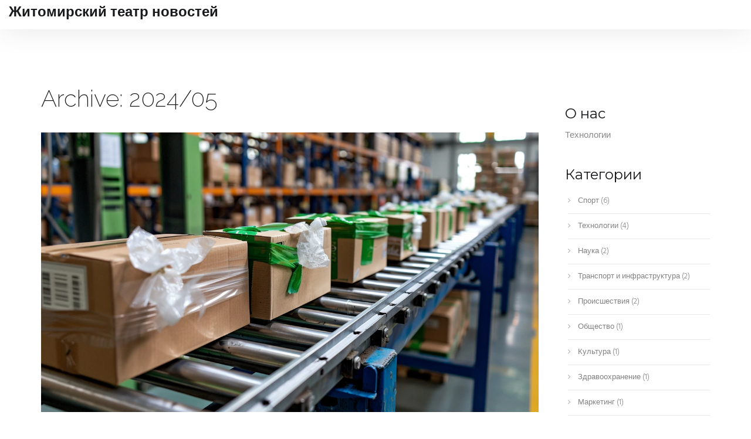

--- FILE ---
content_type: text/html; charset=UTF-8
request_url: https://zhitomirteatr.com/2024/05/
body_size: 3463
content:

<!DOCTYPE html>
<html lang="ru" dir="ltr">

<head>
	<title>Archive: 2024/05</title>
	<meta charset="utf-8">
	<meta name="viewport" content="width=device-width, initial-scale=1">
	<meta name="robots" content="follow, index, max-snippet:-1, max-video-preview:-1, max-image-preview:large">
	<meta name="keywords" content="SDJek,технические проблемы,приостановка операций,восстановление">
	<meta name="description" content="Archive: 2024/05">
	<meta property="og:title" content="Archive: 2024/05">
	<meta property="og:type" content="website">
	<meta property="og:website:modified_time" content="2024-05-31T01:25:45+00:00">
	<meta property="og:image" content="https://zhitomirteatr.com/uploads/2024/05/tehniceskie-problemy-priveli-k-ostanovke-raboty-sdjek-detali-i-posledstvia.webp">
	<meta property="og:url" content="https://zhitomirteatr.com/2024/05/">
	<meta property="og:locale" content="ru_RU">
	<meta property="og:description" content="Archive: 2024/05">
	<meta property="og:site_name" content="Житомирский театр новостей">
	<meta name="twitter:title" content="Archive: 2024/05">
	<meta name="twitter:description" content="Archive: 2024/05">
	<meta name="twitter:image" content="https://zhitomirteatr.com/uploads/2024/05/tehniceskie-problemy-priveli-k-ostanovke-raboty-sdjek-detali-i-posledstvia.webp">
	<link rel="canonical" href="https://zhitomirteatr.com/2024/05/">

<script type="application/ld+json">
{
    "@context": "https:\/\/schema.org",
    "@type": "CollectionPage",
    "name": "Archive: 2024\/05",
    "url": "https:\/\/zhitomirteatr.com\/2024\/05\/",
    "keywords": "SDJek,технические проблемы,приостановка операций,восстановление",
    "description": "Archive: 2024\/05",
    "inLanguage": "ru-RU",
    "publisher": {
        "@type": "Organization",
        "name": "Житомирский театр новостей",
        "url": "https:\/\/zhitomirteatr.com"
    },
    "hasPart": [
        {
            "@type": "BlogPosting",
            "@id": "https:\/\/zhitomirteatr.com\/tehniceskie-problemy-priveli-k-ostanovke-raboty-sdjek-detali-i-posledstvia",
            "headline": "Технические проблемы привели к остановке работы SDJek: детали и последствия",
            "name": "Технические проблемы привели к остановке работы SDJek: детали и последствия",
            "keywords": "SDJek, технические проблемы, приостановка операций, восстановление",
            "description": "C 25 мая сервис доставки SDJek столкнулся с техническими проблемами, из-за которых клиенты не могли отправлять и получать посылки более суток. Компания приостановила работу, чтобы избежать ошибок и обеспечить гладкое восстановление. Восстановление функциональности ожидается в ближайшее время.",
            "inLanguage": "ru-RU",
            "url": "https:\/\/zhitomirteatr.com\/tehniceskie-problemy-priveli-k-ostanovke-raboty-sdjek-detali-i-posledstvia",
            "datePublished": "2024-05-31T01:25:45+00:00",
            "dateModified": "2024-05-31T01:25:45+00:00",
            "commentCount": 0,
            "author": {
                "@type": "Person",
                "@id": "https:\/\/zhitomirteatr.com\/author\/leonid-tregubov\/",
                "url": "\/author\/leonid-tregubov\/",
                "name": "Леонид Трегубов"
            },
            "image": {
                "@type": "ImageObject",
                "@id": "\/uploads\/2024\/05\/tehniceskie-problemy-priveli-k-ostanovke-raboty-sdjek-detali-i-posledstvia.webp",
                "url": "\/uploads\/2024\/05\/tehniceskie-problemy-priveli-k-ostanovke-raboty-sdjek-detali-i-posledstvia.webp",
                "width": "1280",
                "height": "720"
            },
            "thumbnail": {
                "@type": "ImageObject",
                "@id": "\/uploads\/2024\/05\/thumbnail-tehniceskie-problemy-priveli-k-ostanovke-raboty-sdjek-detali-i-posledstvia.webp",
                "url": "\/uploads\/2024\/05\/thumbnail-tehniceskie-problemy-priveli-k-ostanovke-raboty-sdjek-detali-i-posledstvia.webp",
                "width": "640",
                "height": "480"
            }
        }
    ],
    "potentialAction": {
        "@type": "SearchAction",
        "target": {
            "@type": "EntryPoint",
            "urlTemplate": "https:\/\/zhitomirteatr.com\/search\/?s={search_term_string}"
        },
        "query-input": {
            "@type": "PropertyValueSpecification",
            "name": "search_term_string",
            "valueRequired": true
        }
    }
}
</script>
<script type="application/ld+json">
{
    "@context": "https:\/\/schema.org",
    "@type": "BreadcrumbList",
    "itemListElement": [
        {
            "@type": "ListItem",
            "position": 0,
            "item": {
                "@id": "https:\/\/zhitomirteatr.com\/",
                "name": "Home"
            }
        },
        {
            "@type": "ListItem",
            "position": 1,
            "item": {
                "@id": "https:\/\/zhitomirteatr.com\/archive\/2024\/05\/",
                "name": "2024\/05"
            }
        }
    ]
}
</script>

    <link href="/css/init.css" rel="stylesheet" type="text/css">
    <link href="/css/ion-icons.min.css" rel="stylesheet" type="text/css">
    <link href="/css/etline-icons.min.css" rel="stylesheet" type="text/css">
    <link href="/css/theme.css" rel="stylesheet" type="text/css">
    <link href="/css/custom.css" rel="stylesheet" type="text/css">
    <link href="/css/colors/purple.css" rel="stylesheet" type="text/css">
    <link href="https://fonts.googleapis.com/css?family=Montserrat:400,700%7CRaleway:400,100,200,300%7CHind:400,300"
        rel="stylesheet" type="text/css">

    
</head>

<body data-fade-in="true">
    

    <nav class="navbar nav-down" data-fullwidth="true" data-menu-style="light" data-animation="shrink">
        <div class="container-fluid">
                        <a class="navbar-brand to-top" href="/">Житомирский театр новостей</a>       
                    </div>
    </nav>

    <section class="blog">
        <div class="container">
            <div class="row">
                <div class="col-md-9">
                  	
                  	<div class="top-content"><h1>Archive: 2024/05</h1></div>
                    <ul class="blog-standard">
                                                <li>
                                                        <div class="post-item-image">
                                <a href="/tehniceskie-problemy-priveli-k-ostanovke-raboty-sdjek-detali-i-posledstvia">
                                    <img src="/uploads/2024/05/tehniceskie-problemy-priveli-k-ostanovke-raboty-sdjek-detali-i-posledstvia.webp" class="img-responsive width100"
                                        alt="Технические проблемы привели к остановке работы SDJek: детали и последствия">
                                </a>
                            </div>
                                                        <div class="post-item-meta">
                                <a href="/author/leonid-tregubov/">Леонид Трегубов</a>
                            </div>
                            <h3 class="post-item-title">
                                <a href="/tehniceskie-problemy-priveli-k-ostanovke-raboty-sdjek-detali-i-posledstvia">
                                    Технические проблемы привели к остановке работы SDJek: детали и последствия
                                </a>
                            </h3>
                            <p class="short-description">C 25 мая сервис доставки SDJek столкнулся с техническими проблемами, из-за которых клиенты не могли отправлять и получать посылки более суток. Компания приостановила работу, чтобы избежать ошибок и обеспечить гладкое восстановление. Восстановление функциональности ожидается в ближайшее время.</p>
                        </li>
                                            </ul>
                  	
                                    </div>

                <div class="col-md-3 sidebar">
                                        <div class="blog-widget">
                        <h5>О нас</h5>
                        <p>Технологии</p>
                    </div>
                                                            <div class="blog-widget">
                        <h5>Категории</h5>
                        <ul class="category-list list-icons">
                                                                                    <li>
                                <a href="/category/sport/">
                                    <i class="ion-ios-arrow-right"></i>
                                    Спорт
                                    <span>(6)</span>
                                </a>
                            </li>
                                                                                    <li>
                                <a href="/category/tehnologii/">
                                    <i class="ion-ios-arrow-right"></i>
                                    Технологии
                                    <span>(4)</span>
                                </a>
                            </li>
                                                                                    <li>
                                <a href="/category/nauka/">
                                    <i class="ion-ios-arrow-right"></i>
                                    Наука
                                    <span>(2)</span>
                                </a>
                            </li>
                                                                                    <li>
                                <a href="/category/transport-i-infrastruktura/">
                                    <i class="ion-ios-arrow-right"></i>
                                    Транспорт и инфраструктура
                                    <span>(2)</span>
                                </a>
                            </li>
                                                                                    <li>
                                <a href="/category/proissestvia/">
                                    <i class="ion-ios-arrow-right"></i>
                                    Происшествия
                                    <span>(2)</span>
                                </a>
                            </li>
                                                                                    <li>
                                <a href="/category/obsestvo/">
                                    <i class="ion-ios-arrow-right"></i>
                                    Общество
                                    <span>(1)</span>
                                </a>
                            </li>
                                                                                    <li>
                                <a href="/category/kul-tura/">
                                    <i class="ion-ios-arrow-right"></i>
                                    Культура
                                    <span>(1)</span>
                                </a>
                            </li>
                                                                                    <li>
                                <a href="/category/zdravoohranenie/">
                                    <i class="ion-ios-arrow-right"></i>
                                    Здравоохранение
                                    <span>(1)</span>
                                </a>
                            </li>
                                                                                    <li>
                                <a href="/category/marketing/">
                                    <i class="ion-ios-arrow-right"></i>
                                    Маркетинг
                                    <span>(1)</span>
                                </a>
                            </li>
                                                                                    <li>
                                <a href="/category/politics/">
                                    <i class="ion-ios-arrow-right"></i>
                                    Politics
                                    <span>(1)</span>
                                </a>
                            </li>
                                                    </ul>
                    </div>
                                                            <div class="blog-widget blog-tags">
                        <h5>Теги</h5>
                        <ul class="tags-list">
                                                                                    <li><a href="/tag/sdjek/">SDJek</a></li>
                                                                                    <li><a href="/tag/tehniceskie-problemy/">технические проблемы</a></li>
                                                                                    <li><a href="/tag/priostanovka-operacij/">приостановка операций</a></li>
                                                                                    <li><a href="/tag/vosstanovlenie/">восстановление</a></li>
                                                                                    <li><a href="/tag/argentina/">Аргентина</a></li>
                                                                                    <li><a href="/tag/kubok-ameriki/">Кубок Америки</a></li>
                                                                                    <li><a href="/tag/final/">финал</a></li>
                                                                                    <li><a href="/tag/lionel-messi/">Лионель Месси</a></li>
                                                                                    <li><a href="/tag/luca/">LUCA</a></li>
                                                                                    <li><a href="/tag/evolucia/">эволюция</a></li>
                                                                                    <li><a href="/tag/geneticeskie-issledovania/">генетические исследования</a></li>
                                                                                    <li><a href="/tag/priroda/">природа</a></li>
                                                                                    <li><a href="/tag/tukavin/">Тюкавин</a></li>
                                                                                    <li><a href="/tag/strafy/">штрафы</a></li>
                                                                                    <li><a href="/tag/prevysenie-skorosti/">превышение скорости</a></li>
                                                                                    <li><a href="/tag/futbolist/">футболист</a></li>
                                                                                    <li><a href="/tag/novosibirsk/">Новосибирск</a></li>
                                                                                    <li><a href="/tag/zagraznenie/">загрязнение</a></li>
                                                                                    <li><a href="/tag/kollektivnyj-isk/">коллективный иск</a></li>
                                                                                    <li><a href="/tag/ekologia/">экология</a></li>
                                                                                </ul>
                    </div>
                                                            <div class="blog-widget">
                        <h5>Архивы</h5>
                        <ul class="category-list list-icons">
                                                                                    <li>
                                <a href="/2025/10/">
                                    <i class="ion-ios-arrow-right"></i>
                                    октября 2025
                                    <span>(5)</span>
                                </a>
                            </li>
                                                                                    <li>
                                <a href="/2025/09/">
                                    <i class="ion-ios-arrow-right"></i>
                                    сентября 2025
                                    <span>(2)</span>
                                </a>
                            </li>
                                                                                    <li>
                                <a href="/2025/01/">
                                    <i class="ion-ios-arrow-right"></i>
                                    января 2025
                                    <span>(1)</span>
                                </a>
                            </li>
                                                                                    <li>
                                <a href="/2024/10/">
                                    <i class="ion-ios-arrow-right"></i>
                                    октября 2024
                                    <span>(1)</span>
                                </a>
                            </li>
                                                                                    <li>
                                <a href="/2024/08/">
                                    <i class="ion-ios-arrow-right"></i>
                                    августа 2024
                                    <span>(1)</span>
                                </a>
                            </li>
                                                                                    <li>
                                <a href="/2024/07/">
                                    <i class="ion-ios-arrow-right"></i>
                                    июля 2024
                                    <span>(10)</span>
                                </a>
                            </li>
                                                                                    <li>
                                <a href="/2024/05/">
                                    <i class="ion-ios-arrow-right"></i>
                                    мая 2024
                                    <span>(1)</span>
                                </a>
                            </li>
                                                    </ul>
                    </div>
                                    </div>
            </div>
        </div>
    </section>

    <footer id="footer" class="footer style-1 dark">
        <a href="/" class="footer-logo">Житомирский театр новостей</a>
        
                        <p>&copy; 2025. Все права защищены.</p>

        <span><a class="scroll-top"><i class="ion-chevron-up"></i></a></span>
    </footer>

    <script src="/js/jquery.js"></script>
    <script src="/js/init.js"></script>
    <script src="/js/scripts.js"></script>

    
<script defer src="https://static.cloudflareinsights.com/beacon.min.js/vcd15cbe7772f49c399c6a5babf22c1241717689176015" integrity="sha512-ZpsOmlRQV6y907TI0dKBHq9Md29nnaEIPlkf84rnaERnq6zvWvPUqr2ft8M1aS28oN72PdrCzSjY4U6VaAw1EQ==" data-cf-beacon='{"version":"2024.11.0","token":"6913a6d6abcc44f2860085af82c5fe7b","r":1,"server_timing":{"name":{"cfCacheStatus":true,"cfEdge":true,"cfExtPri":true,"cfL4":true,"cfOrigin":true,"cfSpeedBrain":true},"location_startswith":null}}' crossorigin="anonymous"></script>
</body>

</html>

--- FILE ---
content_type: text/css; charset=utf-8
request_url: https://zhitomirteatr.com/css/theme.css
body_size: 17512
content:
/*////////////////////////////////////////
// . General
// . Heros
// . Buttons
// . Icon Features
// . Progress Bars
// . Team
// . Video Embeds
// . Fun Facts
// . Quote Slider
// . Portfolio
// . Testimonials
// . Clients
// . Contact Info
// . Pricing Lists
// . Tabs
// . Overlay
// . Contact Form
// . Google Maps
// . Blog
// . Footer
// . Header
// . Elements
// . Spacing
///////////////////////////////////////*/

/*////////////////////////////////////////
// General
///////////////////////////////////////*/
html, body {
	-moz-osx-font-smoothing: grayscale;
	-webkit-font-smoothing: antialiased;
	-moz-font-smoothing: antialiased;
	font-smoothing: antialiased;
}
body {
	font-family: 'Hind', sans-serif;
	color: #666;
	font-weight: 400;
}
::selection {
	background: rgba(0,0,0,.16)
}
::-moz-selection {
	background: rgba(0,0,0,.16)
}
a {
	color: #828282;
	-webkit-transition: color .3s;
	-moz-transition: color .3s;
	transition: color .3s, opacity .5s;
}
a:hover {
	cursor: pointer;
}
[data-fade-in="true"] {
	-moz-animation: fadein 1s;
	-webkit-animation: fadein 1s;
	-o-animation: fadein 1s;
	animation: fadein 1s;
}
@keyframes fadein {
	from {opacity:0}
	to {opacity:1}
}
@-moz-keyframes fadein {
	from {opacity:0}
	to {opacity:1}
}
@-webkit-keyframes fadein {
	from {opacity:0}
	to {opacity:1}
}
@-o-keyframes fadein {
	from {opacity:0}
	to {opacity: 1}
}

div.table-title {
   display: block;
  margin: auto;
  max-width: 600px;
  padding:5px;
  width: 100%;
}

.table-title h3 {
   color: #fafafa;
   font-size: 30px;
   font-weight: 400;
   font-style:normal;
   text-shadow: -1px -1px 1px rgba(0, 0, 0, 0.1);
   text-transform:uppercase;
}
table.fullwidth {
	width: 100%;

}

/*** Table Styles **/

.table-fill {
  background: white;
  border-radius:3px;
  border-collapse: collapse;
  height: 320px;
  margin: auto;
  max-width: 600px;
  padding:5px;
  width: 100%;
  box-shadow: 0 5px 10px rgba(0, 0, 0, 0.1);
  animation: float 5s infinite;
}

th {
  color:#D5DDE5;;
  background:#1b1e24;
  border-bottom:4px solid #9ea7af;
  border-right: 1px solid #343a45;
  font-size:23px;
  font-weight: 100;
  padding:24px;
  text-align:left;
  text-shadow: 0 1px 1px rgba(0, 0, 0, 0.1);
  vertical-align:middle;
}

th:first-child {
  border-top-left-radius:3px;
}

th:last-child {
  border-top-right-radius:3px;
  border-right:none;
}

tr {
  border-top: 1px solid #C1C3D1;
  border-bottom-: 1px solid #C1C3D1;
  color:#666B85;
  font-size:16px;
  font-weight:normal;
  text-shadow: 0 1px 1px rgba(256, 256, 256, 0.1);
}

tr:hover td {
  background:#4E5066;
  color:#FFFFFF;
  border-top: 1px solid #22262e;
  border-bottom: 1px solid #22262e;
}

tr:first-child {
  border-top:none;
}

tr:last-child {
  border-bottom:none;
}

tr:nth-child(odd) td {
  background:#EBEBEB;
}

tr:nth-child(odd):hover td {
  background:#4E5066;
}

tr:last-child td:first-child {
  border-bottom-left-radius:3px;
}

tr:last-child td:last-child {
  border-bottom-right-radius:3px;
}

td {
  background:#FFFFFF;
  padding:20px;
  text-align:left;
  vertical-align:middle;
  font-weight:300;
  font-size:18px;
  text-shadow: -1px -1px 1px rgba(0, 0, 0, 0.1);
  border-right: 1px solid #C1C3D1;
}

td:last-child {
  border-right: 0px;
}

th.text-left {
  text-align: left;
}

th.text-center {
  text-align: center;
}

th.text-right {
  text-align: right;
}

td.text-left {
  text-align: left;
}

td.text-center {
  text-align: center;
}

td.text-right {
  text-align: right;
}

/* Preloader */
.pre-loader {
	background-color: #fff;
	width: 100%;
	height: 100%;
	position: fixed;
	top: 0;
	left: 0;
	z-index: 1000000000;
	z-index: 99999999;
	opacity: 1;
	-webkit-transition: opacity .3s;
	-moz-transition: opacity .3s;
	transition: opacity .3s;
}
.pre-loader div {
	position: absolute;
	top: 50%;
	margin: 0 auto;
	position: relative;
	text-indent: -9999em;

	top: 50%;
	height: 50px;
	width: 50px;
	position: relative;
	margin: -25px auto 0 auto;
	display: block;

	border-top: 2px solid rgba(0,0,0, 0.2);
	border-right: 2px solid rgba(0,0,0, 0.2);
	border-bottom: 2px solid rgba(0,0,0, 0.2);
	border-left: 2px solid #111;

	-webkit-transform: translateZ(0);
	-ms-transform: translateZ(0);
	transform:  translateY(50%);
	-webkit-animation: load9 1.1s infinite linear;
	animation: load9 1.1s infinite linear;
}
.pre-loader div,
.pre-loader div:after {
	border-radius: 50%;
	width: 40px;
	height: 40px;
}
@-webkit-keyframes load9 {
  0% {
	-webkit-transform: rotate(0deg);
	transform: rotate(0deg);
  }
  100% {
	-webkit-transform: rotate(360deg);
	transform: rotate(360deg);
  }
}
@keyframes load9 {
  0% {
	-webkit-transform: rotate(0deg);
	transform: rotate(0deg);
  }
  100% {
	-webkit-transform: rotate(360deg);
	transform: rotate(360deg);
  }
}

/*////////////////////////////////////////
// Typography
///////////////////////////////////////*/
h1,
h2,
h3,
h4,
h5,
h6 {
	font-family: 'Raleway', sans-serif;
	color: #191a1c;
	font-weight: 200;
}
h1 strong,
h2 strong,
h3 strong,
h4 strong,
h5 strong,
h6 strong,
a strong,
.bold,
.connected-icons li a h5 {
	font-family: 'Montserrat', sans-serif;
	font-weight: 700;
}

h1 {
	font-size: 42px;
	margin: 10px 0;
}

h1 strong {
	font-size: 72px;
}
h2 {
	font-size: 50px;
	font-weight: 200;
	line-height: 1;
	letter-spacing: -0.05em;
}
h3 {
	font-weight: 200;
	font-size: 30px;
	letter-spacing: -1px;
}
h4 {
	font-size: 20px;
	font-weight: 300;
	letter-spacing: 0px;
}
h4 strong {
	font-size: 22px;
	letter-spacing: -1px;
}
h5 {
	font-size: 16px;
	letter-spacing: 0;
	line-height: 1.2;
}
h5 strong {
	font-size: 18px;
	letter-spacing: -1px;
}
h6 {
	font-size: 13px;
	letter-spacing: 0;
}
p {
	font-size: 15px;
	line-height: 1.75;
	font-weight: 300;
	color: #888;
}
[data-overlay-dark] p {
	font-weight: 400;
}
.lead {
	font-size: 20px;
	font-weight: 300;
	line-height: 1.4;
}
[data-overlay-dark] p.lead {
	font-weight: 300;
}

@media all and (max-width: 992px) {
	h1 {
		font-size: 50px;
	}
	h1 strong {
		font-size: 56px;
	}
	h2 {
		font-size: 40px;
	}
	h2 strong {
		font-size: 46px;
	}
}
@media all and (max-width: 768px) {
	h1 {
		font-size: 36px;
	}
	h1 strong {
		font-size: 42px;
	}
	h2 {
		font-size: 30px;
	}
	h2 strong {
		font-size: 36px;
	}
}
p,
ul,
ol,
pre,
table,
blockquote {
	margin-bottom: 10px;
}
ul,
ol {
	list-style: none;
	padding-left: 0;
}
ul.bullets {
	list-style: inside;
}
blockquote {
	font-size: 18px;
	line-height: 1.7;
	font-style: italic;
	padding: 10px 20px;
	margin-top: 40px;
	margin-bottom: 40px;
	color: #999;
	border-left: 2px solid;
}
strong {
  font-weight: 600;
}
hr {
  margin: 0;
  border-color: #f4f4f4;
}
a:hover,
a:focus,
a:active {
  text-decoration: none;
  outline: none;
}
/* Icon Sizes */
.size-12x { font-size:12em!important }
.size-8x { font-size:8em!important }
.size-7x { font-size:7em!important }
.size-6x { font-size:6em!important }
.size-5x { font-size:5em!important }
.size-4x { font-size:4em!important }
.size-3x { font-size:3em!important }
.size-2x { font-size:2.5em!important }
.size-1x { font-size:1.5em!important }

/*////////////////////////////////////////
// Heros
///////////////////////////////////////*/
.hero-fullscreen {
	position: relative;
	height: 100vh;
	padding: 114px 0;
	overflow: hidden;
}
.hero-fullscreen .container {
	z-index: 2;
}
.hero-fullscreen .container {
	position: relative;
	padding-top: 60px;
	top: 50%;
	transform: translateY(-50%);
	-moz-transform: translateY(-50%);
	-webkit-transform: translateY(-50%);
}
@media all and (max-width: 992px) {
	.hero-fullscreen {
		height: auto;
	}
	.hero-fullscreen .container {
		padding-top: 0;
		top: 0;
		transform: none;
		-moz-transform: none;
		-webkit-transform: none;
	}
}
/* Hero Fullwidth */
.hero-fullwidth {
	position: relative;
	height: auto;
	padding: 100px 0;
	overflow: hidden;
}
.hero-fullwidth .container {
	padding-top: 60px;
	z-index: 2;
}
.hero-fullwidth.parallax > .background-image {
	height: 100%;
	top: 0;
}
@media all and (max-width: 992px) {
  .hero-fullwidth .container {
		padding-top: 0;
	}
}
/* Hero Slider */
.hero-slider {
	position: relative;
	top: 0;
	background-color: #191a1c;
	z-index: 1;
}
.parallax .slide {
	position: relative;
	z-index: 1;
}
@media all and (min-width: 992px) {
	.hero-slider,
	.hero-slider .owl-stage-outer,
	.hero-slider .owl-wrapper-outer,
	.hero-slider .owl-height,
	.hero-slider .owl-stage,
	.hero-slider .owl-wrapper,
	.hero-slider .owl-item {
		height: 100%!important;
	}
}
.hero-slider .slide {
	position: relative;
	height: 100%;
}
.owl-item .appear {
	opacity: 0;
	padding: 114px 40px;

	-webkit-transform: translateY(60px);
	-moz-transform: translateY(60px);
	transform: translateY(60px);

	-webkit-transition: transform .5s, opacity .5s;
	-moz-transition: transform .5s, opacity .5s;
	-o-transition: transform .5s, opacity .5s;
	-ms-transition: transform .5s, opacity .5s;
	transition: transform .5s, opacity .5s;

	-webkit-transition-delay: 0.5s;
	-moz-transition-delay: 0.5s;
	transition-delay: 0.5s;
}
.owl-item.active .appear {
	opacity: 1;
	-webkit-transform: translateY(0);
	-moz-transform: translateY(0);
	transform: translateY(0);
}
.hero-slider .owl-item img {
	display: none;
}
.slider-fullwidth {
	padding: 0;
}
.slider-fullwidth .owl-prev,
.slider-fullwidth .owl-next {
	margin-top: 22px;
}
/* Hero Video */
#vossen-youtube {
	position: absolute;
	overflow: hidden;
	background-color: #0f1112;
	top: 50%;
	left: 50% !important;
	z-index: 0;
	-webkit-transform: translate3d( -50%, -50%, 0 );
	-ms-transform: translate3d( -50%, -50%, 0 );
	-moz-transform: translate3d( -50%, -50%, 0 );
	-o-transform: translate3d( -50%, -50%, 0 );
	transform: translate3d( -50%, -50%, 0 );
}
#play-toggle,
#mute-toggle {
	font-size: 23px;
	position: absolute;
	z-index: 1;
	bottom: 20px;
	padding: 1px;
	line-height: 10px;
	opacity: .3;
}
#mute-toggle {
	left: 66px;
	bottom: 19px;
}
#play-toggle {
	left: 36px;
	font-size: 20px;
}
[data-overlay-dark] #mute-toggle,
[data-overlay-dark] #play-toggle,
[data-overlay-color] #mute-toggle,
[data-overlay-color] #play-toggle {
	color: #fff;
}
[data-overlay-light] #mute-toggle,
[data-overlay-light] #play-toggle {
	color: #111;
}
.vossen-video {
	min-width: 100%;
	min-height: 100%;
	width: auto;
	height: auto;
	position: absolute;
	overflow: hidden;
	background-color: #0f1112;
	top: 50%;
	left: 50% !important;
	z-index: 0;
	-webkit-transform: translate3d( -50%, -50%, 0);
	-moz-transform: translate3d( -50%, -50%, 0);
	transform: translate3d( -50%, -50%, 0);
}
@media (max-width:992px) {
	.vossen-video {
		display: none;
	}
}
/*Owl Controls*/
.owl-controls {
	margin-top: 0;
}
.owl-dot {
	display: inline-block;
	padding: 6px 2px;
	position: relative;
}
.owl-dots {
	text-align: center;
}
.owl-theme .owl-controls .owl-dot span {
	width: 4px;
	height: 4px;
	margin: 2px 2px;
	display: block;
	background: rgba(255,255,255,.8);
	position: relative;
	z-index: 1000 !important;
	-webkit-border-radius: 4px;
	-moz-border-radius: 4px;
	border-radius: 4px;
	box-shadow: none;
	-webkit-transition: background 0.27s;
	-moz-transition: background 0.27s;
	-o-transition: background 0.27s;
	-ms-transition: background 0.27s;
	transition: background 0.27s;
}
[data-overlay-dark] .owl-theme .owl-controls .owl-dot span,
[data-overlay-color] .owl-theme .owl-controls .owl-dot span {
	background: rgba(255,255,255,.3);
}
.owl-theme .owl-controls .owl-dot.active span,
[data-overlay-dark] .owl-theme .owl-controls .owl-dot.active span,
[data-overlay-color] .owl-theme .owl-controls .owl-dot.active span {
	background: rgba(255,255,255,1);
}
.dark-pagination.owl-theme .owl-controls .owl-dot span,
[data-overlay-light] .owl-theme .owl-controls .owl-dot span {
	background: rgba(0,0,0,.3);
}
.dark-pagination.owl-theme .owl-controls .owl-dot.active span,
[data-overlay-light] .owl-theme .owl-controls .owl-dot.active span {
	background: rgba(0,0,0,.8);
}
.owl-theme .owl-controls .owl-nav div {
	position: absolute;
	color: #fff;
	display: inline-block;
	padding: 20px;
	font-size: 42px;
	border-radius: 0;
	background: transparent;
	opacity: 0;
	-webkit-transition: opacity .3s, margin .3s;
	-moz-transition: opacity .3s, margin .3s;
	-o-transition: opacity .3s, margin .3s;
	-ms-transition: opacity .3s, margin .3s;
	transition: opacity .3s, margin .3s;
}
.owl-theme:hover .owl-controls .owl-nav div {
	opacity: 1;
}
.owl-prev {
	margin-left: 40px;
}
.owl-next {
	margin-right: 40px;
}
.owl-theme:hover .owl-prev {
	margin-left: 0;
}
.owl-theme:hover .owl-next {
	margin-right: 0;
}
.owl-theme .owl-controls .owl-nav div.owl-prev:hover,
.owl-theme .owl-controls .owl-nav div.owl-next:hover {
	opacity: .7;
}
.owl-theme .owl-controls .owl-nav .owl-prev {
	left: 0;
	top: 50%;
	transform: translateY(-52%);
	-moz-transform: translateY(-52%);
	-webkit-transform: translateY(-52%);
}
.owl-theme .owl-controls .owl-nav .owl-next {
	right: 0;
	top: 50%;
	transform: translateY(-52%);
	-moz-transform: translateY(-52%);
	-webkit-transform: translateY(-52%);
}
/* Owl Grab */
.owl-carousel .owl-item {
	cursor: move;
	cursor: grab;
	cursor: -moz-grab;
	cursor: -webkit-grab;
}
.owl-carousel .owl-item:active {
	cursor: grabbing;
	cursor: -moz-grabbing;
	cursor: -webkit-grabbing;
}
[data-touch-drag="false"] .owl-item,
[data-touch-drag="false"] .owl-item:active {
	cursor: default;
	cursor: -moz-default;
	cursor: -webkit-default;
}
.carousel .owl-dots {
	margin-top: -30px;
}
/* Parallax */
.parallax {
	position: relative;
	overflow: hidden
}
.parallax .container {
	position: relative;
	z-index: 2;
}
.parallax > .background-image {
	height: 100vh;
	top: -50vh;
	-webkit-transition: opacity 0.9s ease;
	-moz-transition: opacity 0.9s ease;
	transition: opacity 0.9s ease;
	-moz-transform-style: preserve-3d;
	-webkit-transform-style: preserve-3d;
}
.hero-fullscreen .background-image {
	top: 0;
}
@media all and (max-width: 1024px) {
	.parallax > .background-image,
	.parallax .slides li > .background-image {
		top: 0 !important;
		-webkit-transform: none !important;
		-moz-transform: none !important;
		transform: none !important;
		height: 100%;
	}
}
.background-image {
	position: absolute;
	width: 100%;
	height: 100%;
	top: 0;
	left: 0;
	background-size: cover !important;
	background-position: 50% 50% !important;
	z-index: 0;
	opacity: 0;
	background-color: #1c1c1c;
	transition: opacity .3s;
	-webkit-transition: opacity .3s;
	-moz-transition: opacity .3s;
}
.background-image img {
	display: none
}
img {
  max-width: 100%;
}
/* Hero Content Slider */
.hero-content-slider {
	text-align: center;
	padding: 0 20px;
	opacity: 0;
	-webkit-transition: opacity 1.3s;
	-moz-transition: opacity 1.3s;
	transition: opacity 1.3s;
}
.hero-content-slider h1 {
	margin-bottom: 20px;
}
.hero-content-slider a.btn {
	margin-top: 30px;
}
.hero-content-slider .owl-item {
  top: 50%;
}
.hero-content-slider.owl-carousel .owl-item,
.hero-content-slider.owl-carousel  .owl-item:active,
.quote-slider.owl-carousel .owl-item,
.quote-slider.owl-carousel  .owl-item:active {
	cursor: default;
}
.hero-content-slider .owl-animated-in {
	-webkit-animation-delay: 1s;
	-moz-animation-delay: 1s;
	-o-animation-delay: 1s;
	-ms-animation-delay: 1s;
	animation-delay: 1s;
}
.hero-content-slider .owl-item p,
.hero-content-slider .owl-item h5,
.hero-content-slider .owl-item h1 {
	-webkit-backface-visibility: hidden;
	backface-visibility: hidden;
}
.animated.bounceIn, .animated.bounceOut, .animated.flipOutX, .animated.flipOutY {
	animation-duration: 0.6s;
	-webkit-backface-visibility: hidden;
	backface-visibility: hidden;
}

/*////////////////////////////////////////
// Buttons
///////////////////////////////////////*/
.btn {
	font-family: 'Montserrat', sans-serif;
	font-size: 11px;
	font-weight: 700;
	color: #35383c;
	background-color: transparent;
	text-transform: uppercase;
	line-height: 1;
	letter-spacing: 1px;
	padding: 8px 10px 7px 10px;
	margin: 5px 10px;
	border: 2px solid rgba(35, 35, 35, 0.1);
	border-radius: 100px;

	-webkit-transition: all .3s;
	-moz-transition: all .3s;
	-o-transition: all .3s;
	-ms-transition: all .3s;
	transition: all .3s;
}
.btn:hover {
	border: 2px solid rgba(35, 35, 35, 0.8);
}
/* Button Size */
.btn-sm {
	font-size: 9px;
	padding: 16px 34px 16px 34px;
}
.btn-md {
	font-size: 11px;
	padding: 18px 42px 18px 42px;
}
.btn-lg {
	font-size: 12px;
	padding: 18px 43px 18px 43px;
}
@media all and (max-width:992px) {
	.btn-lg {
		font-size: 11px;
		padding: 18px 42px 18px 42px;
	}
}
/* Button Style */
.btn-primary {
	color: #fff;
}
.btn-ghost:hover {
	color: #fff;
}
.btn-dark {
	background-color: #191a1c;
	color: #fff;
	border-color: #191a1c;
}
.btn-dark:hover, .btn-dark:focus {
	background-color: #292b2f;
	color: #fff;
	border-color: #292b2f;
}
.btn-light {
	background-color: #efefef;
	color:#35383c;
	border-color: #efefef;
}
.btn-light:hover {
	color: #fff;
}
/* Button Shapes */
.btn-square {
	border-radius: 0;
}
.btn-round {
	border-radius: 4px;
}
.btn-circle {
	border-radius: 100px;
}
/* Button Appear */
.btn-appear {
	text-align: center;
	position: relative;
	overflow: hidden;
	transition: all 0.2s;
}
.btn-appear  span {
	display: inline-block;
	position: relative;
	padding: 0;
	transition: padding 0.2s;
}
.btn-appear i {
	position: absolute;
	top: 50%;
	right: 0px;
	opacity: 0;
	margin-top: -6px;
	-webkit-transition: opacity 0.2s, right 0.2s;
	-moz-transition: opacity 0.2s, right 0.2s;
	transition: opacity 0.2s, right 0.2s;
}
.btn-appear:hover span {
	padding: 0 17px 0 0;
}
.btn-appear:hover i {
	top: 50%;
	right: 0;
	opacity: 1;
	-webkit-transition: opacity 0.2s, right 0.2s;
	-moz-transition: opacity 0.2s, right 0.2s;
	transition: opacity 0.2s, right 0.2s;
}
/* Button Hover */
.btn-primary:hover,
.btn-primary.focus, .btn-primary:focus,
fieldset[disabled] .btn-primary:focus,
fieldset[disabled] .btn-primary.active, fieldset[disabled] .btn-primary.focus, fieldset[disabled] .btn-primary:active,
.btn-primary:active:focus {
	opacity: 0.8;
	-webkit-transition: opacity 0.3s;
	-moz-transition: opacity 0.3s;
	transition: opacity 0.3s;
}
.btn.active.focus, .btn.active:focus, .btn.focus, .btn:active.focus, .btn:active:focus, .btn:focus {
	outline: none;
}
/* Shortcodes Styling */
#elements-buttons .btn {
	margin-bottom: 10px;
}

/*////////////////////////////////////////
// Icon Features
///////////////////////////////////////*/
.feature-center {
	text-align: center;
	margin: 30px 0;
	padding: 0 30px;
}
.feature-center i {
	margin-top: 10px;
	margin-bottom: 10px;
}
.feature-center.large h4 {
	line-height: 1.3;
}
.feature-center p {
	padding: 0 20px;
}
.feature-center.white h5,
.feature-center.white p,
.feature-center.white i {
	color: #fff;
}
.back-icon {
	position: absolute;
	opacity: .05;
	padding-left: 40px;
	font-size: 134px;
	left: 0;
}
.feature-center.white i.back-icon {
	color: #f8f8f8;
}
.feature-left {
	text-align: left;
	margin: 14px 0;
	padding: 0 20px;
}
.feature-left p {
	padding-right: 15px;
}
.feature-left i {
	display: table-cell;
	float: left;
	width: 44px;
}
.feature-left i::before {
	margin: 0 auto;
	display: table;
}
.feature-left > div {
	display: table-cell;
	padding-left: 24px;
}
.feature-left.large > div {
	padding-left: 30px;
}
.feature-left h4,
.feature-left-stack h4 {
	line-height: 1.3;
}
.feature-left h5 {
	line-height: 1.4;
}
.feature-left-stack {
	text-align: left;
	margin: 30px 0;
	padding: 0 20px;
}
@media (max-width:992px) {
	.feature-left-stack {
		text-align: center;
	}
}
.feature-left-stack i {
	margin-top: 10px;
	margin-bottom: 10px;
}
.feature-left-stack.boxed {
	padding: 0 15px;
}
.feature-left-stack.title > div h5 {
	display: inline-block;
	padding-left: 15px;
}
.feature-left-stack.large.title > div h4 {
	display: inline-block;
	padding-left: 20px;
}
.feature-box {
	background-color: rgba(0,0,0,0.045);
	padding: 40px;
}

/*////////////////////////////////////////
// Progress Bars
///////////////////////////////////////*/
.progress {
	height: 15px;
	background-color: #f7f7f7;
	overflow: visible;
	margin-bottom: 25px;
	border-radius: 20px;
}
.progress-bar {
	position: relative;
	border-radius: 12px;
	box-shadow: none;
}
.progress-bar-tooltip {
	position: absolute;
	background-color: #343434;
	top: -30px;
	padding: 1px 6px;
	font-size: 11px;
	right: -10px;
	border-radius: 4px;
	color: #fff;
}
.progress-bar-tooltip:after {
	position: absolute;
	border-color: #343434 transparent;
	border-style: solid;
	border-width: 5px 5px 0;
	bottom: -5px;
	content: "";
	left: 35%;
}
.progress {
	height: 7px;
	background-color: #f3f3f3;
	margin-bottom: 20px;
	border-radius: 0;
}
.bg-grey .progress { background-color: #fff; }
/* Progress Bars 1 */
.progress-bars.thick h5 {
	position: absolute;
	line-height: 40px;
	margin: 0 20px;
	color: #fff;
	font-size: 13px;
	font-weight: 400;
	z-index: 9999;
}
.progress-bars.thick .progress { height: 40px; border-radius: 100px; margin-bottom: 30px; }
.progress-bars.thick .progress-bar { border-radius: 100px; }
.progress-bars.thick .progress-bar-tooltip {
	position: absolute;
	padding: 0 6px;
	background-color: transparent;
	font-size: 11px;
	right: 14px;
	margin: 0;
	border-radius: 4px;
	color: #fff;
	top: 0;
	line-height: 40px;
}
.progress-bars.thick .progress-bar-tooltip:after { display: none; }
/* Progress Bars 2 */
.progress-bars.standard .progress { height: 20px; border-radius: 100px; }
.progress-bars.standard .progress-bar { border-radius: 100px; }
.progress-bars.standard p { line-height: 15px; }
.progress-round .progress, .progress-round .progress-bar { border-radius: 4px; }
.progress-bars.thin h5,
.progress-bars.standard h5 {
	margin: 10px 3px;
	font-size: 13px;
	font-weight: 400;
	z-index: 9999;
}
/* Progress Bars 3 */
.progress-bars.thin .progress {
	height: 10px;
	border-radius: 10px;
	margin-bottom: 25px;
}
/* Style */
.transparent-bars .progress {
	background-color: rgba(255,255,255,0.1);
}

/*////////////////////////////////////////
// Progress Circles
///////////////////////////////////////*/
.progress-svg {
	display: block;
	margin: 0 auto;
	overflow: hidden;
	-webkit-transform: rotate(-90deg) rotateX(180deg);
	transform: rotate(-90deg) rotateX(180deg);
	width: 180px;
	height: 180px;
}
.progress-svg circle {
	stroke-dashoffset: 0;
	-webkit-transition: stroke-dashoffset 0.8s cubic-bezier(.42,0,.58,1);
	  transition: stroke-dashoffset 0.8s cubic-bezier(.42,0,.58,1);
	  stroke: #111;
	  stroke-width: 10px;
}
.progress-svg .bar {
	stroke: #f0f0f0;
	stroke-width: 12px;
}
.progress-circles { text-align: center; }
.progress-circle.style-1 .progress-svg circle {stroke-width: 2px}
.progress-circle.style-1 .progress-svg .bar {stroke-width: 3px}
.progress-circle.style-2 .progress-svg circle {stroke-width: 4px}
.progress-circle.style-2 .progress-svg .bar {stroke-width: 5px}
.progress-circle.style-3 .progress-svg circle {stroke-width: 7px}
.progress-circle.style-3 .progress-svg .bar {stroke-width: 8px}
.progress-circle.style-4 .progress-svg circle {stroke-width: 10px}
.progress-circle.style-4 .progress-svg .bar {stroke-width: 11px}

.progress-circle {
	position: relative;
	display: inline-block;
	margin: 40px 40px;
	-webkit-transform: translate3d(0px, 0px, 0px);
	-moz-transform: translate3d(0px, 0px, 0px);
	transform: translate3d(0px, 0px, 0px);
}
.progress-circle:before {
	position: absolute;
	top: 45%;
	left: 50%;
	color: #373b40;
	font-weight: 700;
	font-size: 14px;
	font-family: "Montserrat", sans-serif;
	letter-spacing: 0;
	-webkit-transform: translate(-50%, -50%);
	transform: translate(-50%, -50%);
	content: attr(data-circle-text);
}
.progress-circle:after {
	position: absolute;
	top: 60%;
	left: 50%;
	color: #373b40;
	font-weight: 700;
	font-size: 18px;
	font-family: "Montserrat", sans-serif;
	letter-spacing: 0;
	-webkit-transform: translate(-50%, -50%);
	transform: translate(-50%, -50%);
	content: attr(data-circle-percent) "%";
}
.progress-circle-icon .progress-circle:before {
	position: absolute;
	top: 200px;
	left: 50%;
	font-size: 16px;
	line-height: 1.4;
	font-family: "Montserrat", sans-serif;
	font-weight: 400;
	color: #fff;
	letter-spacing: 0;
	content: attr(data-circle-text);
	-webkit-transform: translate(-50%, -50%);
	-moz-transform: translate(-50%, -50%);
	transform: translate(-50%, -50%);
}
.progress-circle-icon .progress-circle:after {display:none;}
.progress-circle-icon i {
	position: absolute;
	top: 50%;
	left: 50%;
	font-size: 40px;
	-webkit-transform: translate(-50%, -50%);
	-moz-transform: translate(-50%, -50%);
	transform: translate(-50%, -50%);
}
[data-overlay-dark] .progress-circle-icon i {
	color: #fff;
}

/*////////////////////////////////////////
// Team
///////////////////////////////////////*/
.team {
	margin: 40px 0;
	padding: 0 10px;
}
.team-slider .team {
	margin: 20px 0;
	padding: 0 10px;
}
.team-fullwidth .team {
	margin: 0;
	padding: 0;
}
.p0.team {
	margin: 0;
	padding: 0;
}
.team-container {
	position: relative;
	overflow: hidden;
}
.team-container .team-image {
	-webkit-transition: transform 0.3s;
	-moz-transition: transform 0.3s;
	transition: transform 0.3s;
	-webkit-transform: perspective(600px);
	-moz-transform: perspective(600px);
	transform: perspective(600px);
}
.team-container:hover .team-image {
	-webkit-transform: scale(1.08);
	-moz-transform: scale(1.08);
	transform: scale(1.08);
}
.team-image img {
	width: 100%;
}
.team-container .team-caption {
	width: 100%;
	position: absolute;
	z-index: 2;
	height: 100%;
	opacity: 0;
	top: 0;
	background-color: rgba(0,0,0,0.9);
	-webkit-transition: opacity 0.4s;
	transition: opacity 0.4s;
}
.team-container:hover .team-caption {
	opacity: 1;
}
.team-caption div {
	display: table;
	width: 100%;
	height: 100%;
}
.team-caption div div {
	display: table-cell;
	vertical-align: middle;
	text-align: center;
	padding: 10px 0;
	opacity: 0;
	-webkit-transform: scale(0.9);
	-moz-transform: scale(0.9);
	-o-transform: scale(0.9);
	-ms-transform: scale(0.9);
	transform: scale(0.9);
	-webkit-transition: opacity 0.2s ease-in-out, -webkit-transform 0.2s ease-in-out;
	-moz-transition: opacity 0.2s ease-in-out, -moz-transform 0.2s ease-in-out;
	-o-transition: opacity 0.2s ease-in-out, -o-transform 0.2s ease-in-out;
	transition: opacity 0.2s ease-in-out, -webkit-transform 0.2s ease-in-out, -moz-transform 0.2s ease-in-out, -o-transform 0.2s ease-in-out, transform 0.2s ease-in-out;
	-webkit-transition-delay: 0.26s;
	transition-delay: 0.26s;
}
.team-container:hover .team-caption div div {
	opacity: 1;
	-webkit-transform: scale(1);
	-moz-transform: scale(1);
	-o-transform: scale(1);
	-ms-transform: scale(1);
	transform: scale(1);
	-webkit-transition-delay: 0.26s;
	transition-delay: 0.26s;
}
.team-caption ul {
	list-style: none;
	padding: 0;
	margin: 0;
}
.team-caption ul li {
	display: inline-block;
	margin: 0 5px;
}
.team-caption ul li a {
	color: #fff;
	font-size: 16px;
	margin: 0 3px;
	-webkit-transition: color .3s;
	-moz-transition: color .3s;
	transition: color .3s;
}
.team-caption h4 {
	color: #fff;
	font: 400 18px/21px "Hind", sans-serif;
	margin: 15px 0 0 0;
}
.team-caption p {
	color: #aaa;
	font-size: 13px;
}
.team>h5 {
	font-family: "Montserrat";
}
.team>h6{
	font-weight: 400;
	margin-top: 20px;
	font-weight: 400;
	font-size: 14px;
	margin-bottom: 5px;
	color: #555;
}
.team>h5{
	margin-top: 5px;
	font-weight: 700;
	letter-spacing: -1px;
	font-size: 18px;
}

/*////////////////////////////////////////
// Video Embeds
///////////////////////////////////////*/
.video-container {
	position: relative;
	padding-bottom: 56.20%;
	height: 0; overflow: hidden;
	max-width: 100%;
	background-color: #191a1c;
	cursor:pointer;
}
.video-container iframe,
.video-container object,
.video-container embed {
	position: absolute;
	top: 0;
	left: 0;
	width: 100%;
	height: 100%;
	border: none;
	visibility: hidden;
}
.video-container:before {
	content: '\f488';
	font-family: 'Ionicons';
	font-size: 34px;
	margin-top: 7px;
	margin-left: 3px;
	position: absolute;
	top: 50%;
	left: 50%;
	color: #fff;
	z-index: 2;
	cursor: pointer;
	visibility: visible;
	transform: translate3d(-50%, -50%, 0) scale(1);
	-moz-transform: translate3d(-50%, -50%, 0);
	-webkit-transform: translate3d(-50%, -50%, 0);
	transition: transform .2s, opacity .2s;
	-moz-transition: transform .2s, opacity .2s;
	-webkit-transition: transform .2s, opacity .2s;
}
.video-container:hover:before {
	color: #fff;
	transform: translate3d(-50%, -50%, 0) scale(0.8);
	-moz-transform: translate3d(-50%, -50%, 0) scale(0.8);
	-webkit-transform: translate3d(-50%, -50%, 0) scale(0.8);
}
.video-container:after {
	content: '';
	position: absolute;
	margin-top: 6px;
	height: 90px;
	width: 90px;
	border: none;
	border-radius: 100px;
	background-color: rgba(255,255,255,0.2);
	cursor: pointer;
	top: 50%;
	left: 50%;
	visibility: visible;
	transform: translate3d(-50%, -50%, 0) scale(1);
	-moz-transform: translate3d(-50%, -50%, 0);
	-webkit-transform: translate3d(-50%, -50%, 0);
	transition: background-color .2s, transform .2s, opacity 1.2s;
	-moz-transition: background-color .2s, transform .2s, opacity .2s;
	-webkit-transition: background-color .2s, transform .2s, opacity 1.2s;
}
.video-container:hover:after {
	transform: translate3d(-50%, -50%, 0) scale(0.9);
	-moz-transform: translate3d(-50%, -50%, 0) scale(0.9);
	-webkit-transform: translate3d(-50%, -50%, 0) scale(0.9);
}
.video-container.reveal:after,
.video-container.reveal:before {
	opacity: 0;
	visibility: hidden;
	transition: visibility .4s, opacity .4s;
	-moz-transition: visibility .4s, opacity .4s;
	-webkit-transition: visibility .4s, opacity .4s;
}

/*////////////////////////////////////////
// Fun Facts
///////////////////////////////////////*/
#fun-facts  {
	padding: 20px 10%;
}
@media (max-width:1400px) {
	#fun-facts  {
		padding: 20px 0;
	}
}
.counter {
	text-align: center;
	margin: 40px 0;
}
.counter h1 {
	font-size: 56px;
	line-height: 1;
	font-feature-settings: 'lnum';
	-moz-font-feature-settings: 'lnum=1';
	-ms-font-feature-settings: 'lnum';
	-webkit-font-feature-settings: 'lnum';
	-o-font-feature-settings: 'lnum';
}

/*////////////////////////////////////////
// Quote Slider
///////////////////////////////////////*/
.quote-slider .owl-controls {
	 padding: 0;
}
.quote-slider > div {
	padding:20px 0 10px 0
}
.quote-slider i {
	font-size: 26px;
	display: inline-block;
	vertical-align: top;
	transform-style: flat!important;
	-webkit-backface-visibility: hidden;
}
.quote-slider i:last-child {
	-webkit-transform: rotate(180deg);
	-moz-transform: rotate(180deg);
	-ms-transform: rotate(180deg);
	-o-transform: rotate(180deg);
	transform: rotate(180deg);
}
.quote-slider .label {
	display:inline-block;
	margin-top: 20px;
	border-radius: 2px;
	padding: 6px 10px 5px 10px;
	font-size: 12px;
	font-weight: 600;
}
.quote-slider h2 {
	line-height: 1.2;
}

/*////////////////////////////////////////
// Portfolio
///////////////////////////////////////*/
.portfolio {
	position: relative;
	width: 100%;
	float: left;
	padding: 0;
}
@media all and (max-width: 767px) {
  .portfolio {
		padding: 0 9px;
	}
}
.vossen-portfolio-filters {
	padding: 0;
	margin-bottom: 20px;
}
.vossen-portfolio-filters li {
	display: inline-block;
	cursor: pointer;
	text-transform: capitalize;
	font-family: "Montserrat", sans-serif;
	font-weight: 400;
	font-size: 11px;
	letter-spacing: 1px;
	line-height: 3;
	text-transform: uppercase;
	color: #888;
	background-color: #f5f5f5;
	padding: 7px 30px;
	margin: 0 1.1px;
	border-radius: 4px;
	-webkit-touch-callout: none;
	-webkit-user-select: none;
	-khtml-user-select: none;
	-moz-user-select: none;
	-ms-user-select: none;
	user-select: none;
}
.vossen-portfolio-filters li:first-child {
	border-radius: 100px 0 0 100px;
	padding-left: 34px;
}
.vossen-portfolio-filters li:last-child {
	border-radius: 0 100px 100px 0;
	padding-right: 34px;
}
@media all and (max-width:992px) {
	.vossen-portfolio-filters li {
		margin: 3px 1.1px;
	}
	.vossen-portfolio-filters li:first-child,
	.vossen-portfolio-filters li:last-child {
		border-radius: 4px;
	}
}
.vossen-portfolio-filters li.active {
	cursor: default;
	color: #35383c;
	opacity: 1;
}
/* Portfolio Reveal */
.vossen-portfolio > div {
	padding: 0 10px;
	opacity: 0;

	transition: opacity .5s, padding-top .5s;
	-moz-transition: opacity .5s, padding-top .5s;
	-webkit-transition: opacity .5s, padding-top .5s;
}
.vossen-portfolio > div.reveal {
	opacity: 1;
}
.vossen-portfolio .portfolio-item {
	transition: transform .4s;
	-moz-transition: transform .4s;
	-webkit-transition: transform .4s;
	transform: translateY(20%);
	-moz-transform: translateY(20%);
	-webkit-transform: translateY(20%);
}
.vossen-portfolio .reveal .portfolio-item {
	transform: translateY(0);
	-moz-transform: translateY(0);
	-webkit-transform: translateY(0);
}
.portfolio-item {
	position: relative;
	z-index: 1;
	overflow: hidden;
	margin-bottom: 19px;
	border-radius: 2px;
}
.container-fluid .portfolio-item {
	border-radius: 0;
}
.item-caption {
	position: absolute;
	width: 100%;
	height: auto;
	z-index: 2;
	color: #fff;
	top: 50%;
	-webkit-transition: opacity 0.5s ease, transform 0.3s ease;
	-moz-transition: opacity 0.5s ease, transform 0.3s ease;
	transition: opacity 0.5s ease, transform 0.3s ease;
	opacity: 0;
}
.portfolio-item:hover .item-caption {
	-webkit-transform: translateY(-50%);
	-moz-transform: translateY(-50%);
	transform: translateY(-50%);
	-webkit-transition-delay: .25s;
	-moz-transition-delay: .25s;
	transition-delay: .25s;
	opacity: 1;
}
.item-caption {
	-webkit-transform: perspective(600px);
	-moz-transform: perspective(600px);
	transform: perspective(600px);
}
@media all and (max-width: 990px) {
	.item-caption,
	.portfolio-item:hover .item-caption {
		position: absolute;
		width: 100%;
		height: auto;
		top: auto;
		bottom: 20px;
		-webkit-transition: opacity 0.5s ease, transform 0.3s ease;
		-moz-transition: opacity 0.5s ease, transform 0.3s ease;
		transition: opacity 0.5s ease, transform 0.3s ease;
		-webkit-transform: translateY(0);
		-moz-transform: translateY(0);
		transform: translateY(0);
		opacity: 1;
	}
}
.item-caption h4 {
	font-family: "Montserrat", sans-serif;
	font-size: 16px;
	font-weight: 700;
	margin: 13px auto 8px auto;
	color: #fff;
}
.item-caption p {
	font-size: 14px;
	font-weight: 400;
	line-height: 1;
	margin: 8px auto;
	color: #ccc;
}
.item-image {
	-webkit-transition: transform 0.4s;
	-moz-transition: transform 0.4s;
	transition: transform 0.4s;
	-webkit-transform: perspective(600px);
	-moz-transform: perspective(600px);
	transform: perspective(600px);
}
.portfolio-item:hover .item-image {
	-webkit-transform: scale(1.08) rotate(0.1deg);
	-moz-transform: scale(1.08) rotate(0.1deg);
	transform: scale(1.08) rotate(0.1deg);
}
.portfolio-item .item-image:after {
	content: '';
	position: absolute;
	width: 100%;
	height: 100%;
	top: 0;
	left: 0;
	z-index: 2;
	background-color: #191a1c;
	opacity: 0;
	transition: opacity 0.6s;
	-moz-transition: opacity 0.6s;
	-webkit-transition: opacity 0.6s;
}
.portfolio-item:hover .item-image:after {
	opacity: .8;
}
@media all and (max-width: 990px) {
	.portfolio-item .item-image:after,
	.portfolio-item:hover .item-image:after {
		background: linear-gradient(rgba(0, 0, 0, 0) 0%, #191a1c 100%);
		opacity: 1;
	}
}
.portfolio-wide [data-gap="0"] { padding: 0 }
[data-gap="0"] .vossen-portfolio .portfolio-item { margin-bottom: 0 }
[data-gap="0"] .vossen-portfolio > div { padding: 0 }
[data-gap="0"] .vossen-portfolio-filters { margin-bottom: 0 }
.portfolio-wide [data-gap="10"] { padding: 0 5px }
[data-gap="10"] .vossen-portfolio .portfolio-item { margin-bottom: 0 }
[data-gap="10"] .vossen-portfolio > div { padding: 0 5px; margin-bottom: 9px }
[data-gap="10"] .vossen-portfolio-filters { margin-bottom: 10px }
.portfolio-wide [data-gap="15"] { padding: 0 7px }
[data-gap="15"] .vossen-portfolio .portfolio-item { margin-bottom: 0 }
[data-gap="15"] .vossen-portfolio > div { padding: 0 7px; margin-bottom: 14px }
[data-gap="15"] .vossen-portfolio-filters { margin-bottom: 14px }
.portfolio-wide [data-gap="20"] { padding: 0 10px }
[data-gap="20"] .vossen-portfolio .portfolio-item { margin-bottom: 0 }
[data-gap="20"] .vossen-portfolio > div { padding: 0 10px; margin-bottom: 19px }
[data-gap="20"] .vossen-portfolio-filters { margin-bottom: 19px }
.portfolio-wide [data-gap="25"] { padding: 0 12px }
[data-gap="25"] .vossen-portfolio .portfolio-item { margin-bottom: 0 }
[data-gap="25"] .vossen-portfolio > div { padding: 0 12px; margin-bottom: 24px }
[data-gap="25"] .vossen-portfolio-filters { margin-bottom: 25x }
.portfolio-wide [data-gap="30"] { padding: 0 15px }
[data-gap="30"] .vossen-portfolio .portfolio-item { margin-bottom: 0 }
[data-gap="30"] .vossen-portfolio > div { padding: 0 15px; margin-bottom: 29px }
[data-gap="30"] .vossen-portfolio-filters { margin-bottom: 29px }
.portfolio-wide [data-gap="35"] { padding: 0 17px }
[data-gap="35"] .vossen-portfolio .portfolio-item { margin-bottom: 0 }
[data-gap="35"] .vossen-portfolio > div { padding: 0 17px; margin-bottom: 34px }
[data-gap="35"] .vossen-portfolio-filters { margin-bottom: 34px }
#works-page .vossen-portfolio-filters {
	margin-top: 54px;
	margin-bottom: 50px;
}
.portfolio-wide .container {
	width: 100%;
}
.portfolio-wide .portfolio-item {
	border-radius: 0;
}
/* Portfolio Gallery */
.vossen-gallery {
	text-align: center;
	margin-top: 20px;
}
.vossen-gallery .item-caption i:before {
	margin-top: 22px;
}
/* Project Sidebar */
.project-sidebar {
	padding-left: 40px;
}
.project-sidebar > div {
	margin-top: 20px;
	margin-bottom: 30px;
	padding-bottom: 20px;
	border-bottom: 1px solid #E8E8E8;
}
.project-sidebar > div p:first-child {
	font-weight: bold;
	color: #191a1c;
	margin-right: 30px;
}
.project-info p {
	display: inline-block;
	margin-top: 0;
	margin-bottom: 5px;
	min-width: 100px;
}
.project-sidebar > div:last-child {
	border-bottom: none;
}
/* Project Navigation */
.project-nav {
	height: 133px;
}
.project-nav a {
	display: inline-block;
	background-color: #f9f9f9;
	text-align: center;
	width: 33.3%;
	float: left;
	padding: 55px 0;
	box-shadow: 0px 20px 30px 10px rgba(0,0,0,0.08);

	-webkit-transition: background-color .3s, color .3s;
	-moz-transition: background-color .3s, color .3s;
	transition: background-color .3s, color .3s;
}
.project-nav a:hover {
	background-color: #f3f3f3;
}
.project-nav a i,
.project-nav a h5 {
	display: inline-block;
	margin: 0 6px;
	font-size: 16px;
	color: #191a1c;
	-webkit-transition: .3s;
	-moz-transition: .3s;
	transition: .3s;
}

/*////////////////////////////////////////
// Testimonials
///////////////////////////////////////*/
.testimonials {
	text-align: center;
}
.testimonials i {
	font-size: 46px;
	-webkit-transform: rotate(180deg);
	-moz-transform: rotate(180deg);
	-ms-transform: rotate(180deg);
	-o-transform: rotate(180deg);
	transform: rotate(180deg);
	display: inline-block;

	transform-style: flat!important;
	-webkit-backface-visibility: hidden;
}
.testimonials h4 {
	font-size: 18px;
	font-weight: 400;
	line-height: 34px;
	margin-top: 20px;
	margin-bottom: 30px;
}
.testimonials h5,
.testimonials h5 strong {
	font-size: 16px;
	margin-top: 30px;
	margin-bottom: 5px;
}
.testimonials.white h4 {
	font-weight: 300;
}
.testimonials.white h4,
.testimonials.white h5 {
	color: #fff;
}
.testimonials a {
	font-size: 13px;
	font-weight: 300;
	line-height: 2;
	display: inline-block;
}
.testimonials p {
	font-size: 20px;
	font-weight: 300;
	color: #666;
	margin-top: 10px;
}
.testimonials.white a {
	color: #eee;
}
.testimonials h4:before {
	font-family: "Hind", sans-serif;
	content: open-quote;
	font-size: 32px;
	vertical-align: -5px;
	margin-right: 5px;
}
.testimonials h4:after {
	font-family: "Hind", sans-serif;
	content: close-quote;
	font-size: 32px;
	vertical-align: -5px;
	margin-left: 5px;
}
.testimonials h4:before,
.testimonials h4:after {
	color: #eee;
}

.testimonials.quote-icons h4::before,
.testimonials.quote-icons h4::after {display: none;}
.testimonials.quote-icons i {
	font-size: 15px;
	display: inline-block;
	line-height: 1;
	vertical-align: top;
	margin-top: 3px;
	transform-style: flat!important;
	-webkit-backface-visibility: hidden;
}
.testimonials.quote-icons i:first-child {
	-webkit-transform: rotate(0deg);
	-moz-transform: rotate(0deg);
	-ms-transform: rotate(0deg);
	-o-transform: rotate(0deg);
	transform: rotate(0deg);
}
.testimonials .occupation {
	font-size: 13px;
	line-height: 1;
	margin-top: 0;
	margin-bottom: 10px;
}
/* Quote Cards */
.quote-card {
	padding: 60px 40px;
	background-color: #fff;
	text-align: center;
	border-radius: 8px;
}
.quote-card img {
	position: absolute;
	opacity: .07;
	top: -30px;
	left: 0;
}
.quote-card .vossen-quote-2 {
	margin-top: 10px;
}
.quote-card p {
	font-size: 16px;
	margin-bottom: 30px;
}
.quote-card p.occupation {
	font-size: 14px;
	margin: 0;
}
.quote-card h5 {
	margin-top: 20px;
	margin-bottom: 0;
}
.vossen-quote-2 {
	opacity: .15;
}

/*////////////////////////////////////////
// Clients
///////////////////////////////////////*/
.clients-slider img {
	width: initial!important;
	margin: auto;
}

/*////////////////////////////////////////
// Get Connected & Contact Info Sections
///////////////////////////////////////*/
.connected-icons {
	list-style: none;
	padding: 0;
	margin-top: 40px;
	text-align: center;
}
.connected-icons li {
	display: inline-block;
	padding: 10px 26px;
}
.connected-icons li a h5,
.connected-icons li a p {
	margin: 0;
	line-height: 1.4;
}
.connected-icons li a p {
	font-size: 13px;
}
[data-overlay-light] .connected-icons li a p {
	color: #191a1c;
}
.connected-icons li a i {
	position: relative;
	display: inline-block;
	width: 100px;
	height: 100px;
	line-height: 112px;
	font-size: 50px;
	color: #fff;
	margin: 0 auto 10px auto;
	z-index: 2;
}
.connected-icons li a i:after {
	content: '';
	background-color: #fff;
	width: 100px;
	position: absolute;
	height: 100px;
	top: 0;
	left: 0;
	opacity: .2;
	border-radius: 100px;
	z-index: -1;
	transition: opacity .3s, background-color .3s;
	-moz-transition: opacity .3s, background-color .3s;
	-webkit-transition: opacity .3s, background-color .3s;
}
[data-overlay-light] .connected-icons li a i:after {
	opacity: .6;
}
.connected-icons li a:hover i:after {
	opacity: .9;
}
.phone-number {
	display: inline-block;
	position: relative;
}
.phone-number h1 {
	display: inline-block;
	margin: 10px 70px;
	line-height: 1.25
}
.phone-number h1:after {
	content: '';
	position: absolute;
	background-color: #fff;
	width: 100%;
	height: 100%;
	top: 0;
	left: 0;
	opacity: .2;
	border-radius: 100px;
	z-index: -1;
	transition: opacity .3s, background-color .3s;
	-moz-transition: opacity .3s, background-color .3s;
	-webkit-transition: opacity .3s, background-color .3s;
}
.phone-number:hover h1:after {
	opacity: .9;
}

/*////////////////////////////////////////
// Pricing Lists
///////////////////////////////////////*/
.price-table { margin: 40px 0; }
.price-box {
	max-width: 340px;
	margin: 0 auto;
	padding: 40px;
	background-color: #f2f2f2;
	text-align: center;
}
@media all and (min-width:992px) {
	.price-box h1 {
		font-size: 70px;
	}
}
.bg-grey .price-box { border: 2px solid #e9e9e9; }
.bg-dark .price-box {border: 2px solid #444; }
.price-box .price-price { position: relative; }
.price-box sup {
	position: absolute;
	font-size: 22px;
	margin-left: -18px;
	top: 18px;
}
.price-box span span { font-size: 26px; }
.price-features { min-height: 200px; }
.price-features p:last-child {
	margin-bottom: 0;
}
.price-features .ion-close-round { font-size: 13px; }
.price-table-featured { padding: 0; margin: 20px 0; }
.pricing-1 .price-table-featured .price-box { border: transparent; }
.price-table-featured .price-features { min-height: 240px; }
/* Pricing 2 */
.pricing-2 .price-box { background-color: transparent; border: 3px solid #eee; }

/*////////////////////////////////////////
// Accordion
///////////////////////////////////////*/
.panel-group {
	overflow: hidden;
	margin-top: 10px;
	margin-bottom: 0;
}
.panel-group .panel {
	margin-bottom: 10px;
	border: 1px solid #f3f3f3;
	border-radius: 4px;
	box-shadow: none;
}
.panel-group .panel+.panel { margin-top: 0px; }
.panel-default>.panel-heading {
	color: #666;
	background-color: transparent;
	padding: 0;
}
.panel-title.collapsed h4 {
	line-height: 0;
	font-size: 15px;
	font-weight: 400;
	letter-spacing: 0;
	color: #53575d;
}
.panel-title h4 {
	line-height: 0;
	font-size: 15px;
	font-weight: 400;
	letter-spacing: 0;
	color: #fff;
}
.panel-title.collapsed {
	background-color: rgba(0,0,0,0.045);
	color: #666;
}
.panel-title,
.panel-title.collapsed,
.panel-title:not(.collapsed):before,
.panel-title.collapsed:before {
	-webkit-transition: all 0.3s;
	-moz-transition: all 0.3s;
	-o-transition: all 0.3s;
	-ms-transition: all 0.3s;
	transition: all 0.3s;
}
.panel-heading i {
	margin-right: 5px;
	font-size: 12px
}
.panel-title.collapsed:before {
	font-family: 'IonIcons';
	content: "\f46a";
	float: right;
	padding-top: 1px;
	color: #666;
	font-size: 16px;
	vertical-align: middle;
}
.panel-title:not(.collapsed):before {
	font-family: 'IonIcons';
	content: "\f3d0";
	float: right;
	padding-top: 1px;
	color: #fff;
	font-size: 13px;
	vertical-align: middle;
}
.panel-title:hover { cursor: pointer; }
.panel-body { padding: 20px 30px; }
.panel-body p { margin: 0; }
.panel-group .panel-heading + .panel-collapse .panel-body {
	border: none;
	background: none;
}
.panel-title {
	text-transform: none;
	border: none;
	border-radius: 4px 4px 0 0;
	width: 100%;
	text-align: left;
	font-size: 14px;
	padding: 20px 24px;
	color: #fff;
}
.panel-title.collapsed {
	border-radius: 4px;
}
.panel-title:focus { outline: none!important; }

/*////////////////////////////////////////
// Tabs
///////////////////////////////////////*/
.nav-tabs-center { display: inline-block; }
#buttonTabs { margin: 30px 0; }
#buttonTabs li a {
	min-width: 130px;
	font-size: 11px;
	font-weight: 700;
	letter-spacing: 1px;
	text-transform: uppercase;
	line-height: 2.8;
	margin: 0 2px;
	padding: 9px 38px;
	background-color: rgba(0,0,0,0.055);
	color: #53575d;
	border-radius: 4px;
	border: none;
}
#buttonTabs li a:hover {
	color: #333;
}
#buttonTabs li.active a { color: #fff; }
.nav-tabs>li {
	float: left;
	margin-bottom: 10px;
	margin-right: 0px;
}
@media (max-width:768px) {
	.nav-tabs>li {
		display: inline-block;
		float: none;
		margin-bottom: 10px;
		margin-right: 0px;
		width: 49%;
	}
}
.nav-tabs>li>a {
	display: inline-block;
	font-family: 'Montserrat', sans-serif;
	-webkit-transition: color .3s, background-color .3s;
	-moz-transition: color .3s, background-color .3s;
	transition: color .3s, background-color .3s;
}
.nav-tabs>li>a:hover {
	cursor: pointer;
}
.nav-tabs { border-bottom: none; }
.tab-pane p { line-height: 24px; }
.tab-content { position: relative; }
.tab-content>.tab-pane { display: block; }
.tab-pane {
	position: absolute;
	opacity: 0;
	top: 0;
	-webkit-transform: translateY(0);
	-moz-transform: translateY(0);
	transform: translateY(0);
	-webkit-transition: opacity .3s, top .3s, transform .3s;
	-moz-transition: opacity .3s, top .3s, transform .3s;
	transition: opacity .3s, top .3s, transform .3s;
}
.tab-pane.active {
	position: relative;
	opacity: 1;
	top: 0;
	-webkit-transform: translateY(-20px);
	-moz-transform: translateY(-20px);
	transform: translateY(-20px);
	-webkit-transition: opacity .4s, top .4s, transform .3s; ;
	-moz-transition: opacity .4s, top .4s, transform .3s; ;
	transition: opacity .4s, top .4s, transform .3s; ;
	transition-delay: .25s
}
/* Icon Tabs */
#iconTabs li.active a,
#iconTabs li a {
	background-color: transparent;
	border: none;
}
#iconTabs {
	list-style: none;
	padding: 0;
	margin-top: 10px;
	margin-bottom: 20px;
}
#iconTabs li {
	min-width: 100px;
	line-height: 1;
}
#iconTabs li a {
	min-width: 100px;
	line-height: 1.4;
	margin: 0 1px;
}
#iconTabs li a .icon-tab { font-size: 64px; }
#iconTabs li a span {
	display: block;
	color: #47494e;
	text-transform: none;
	font-size: 13px;
	font-family: "Montserrat", sans-serif;
	font-weight: 700;
	letter-spacing: 0;
	-webkit-transition: color 0.35s;
	-moz-transition: color 0.35s;
	transition: color 0.35s;
}
#iconTabs li a:hover span {
	color: #191a1c;
	 -webkit-transition: -webkit-color 0.35s;
	transition: color 0.35s;
}
#iconTabs.white li a span {
	color: #bbb;
	-webkit-transition: -webkit-color 0.35s;
	transition: color 0.35s;
}
#iconTabs.white li a:hover span {
	color: #fff;
	-webkit-transition: -webkit-color 0.35s;
	transition: color 0.35s;
}

/*////////////////////////////////////////
// Overlay
///////////////////////////////////////*/
[data-overlay-dark],
[data-overlay-light],
[data-overlay-color] {
	position: relative;
}
[data-overlay-dark] .container,
[data-overlay-light] .container,
[data-overlay-color] .container {
	position: relative;
	z-index: 2
}
[data-overlay-dark]:before,
[data-overlay-light]:before,
[data-overlay-color]:before,
[data-overlay-dark] .hero-slider .slide:before,
[data-overlay-light] .hero-slider .slide:before,
[data-overlay-color] .hero-slider .slide:before {
	content: '';
	position: absolute;
	width: 100%;
	height: 100%;
	top: 0;
	left: 0;
	z-index: 1;
}
[data-overlay-dark]:before, [data-overlay-dark] .hero-slider .slide:before {background: #000} /*  #19191b  */
[data-overlay-light]:before, [data-overlay-light] .hero-slider .slide:before {background: #fff}
[data-overlay-color]:before, [data-overlay-color] .hero-slider .slide:before {background: #425cbb}
[data-overlay-dark] h1,
[data-overlay-dark] h2,
[data-overlay-dark] h3,
[data-overlay-dark] h4,
[data-overlay-dark] h5,
[data-overlay-dark] h6,
[data-overlay-color] h1,
[data-overlay-color] h2,
[data-overlay-color] h3,
[data-overlay-color] h4,
[data-overlay-color] h5,
[data-overlay-color] h6 {
	color: #fff;
}
[data-overlay-dark] p,
[data-overlay-color] p {
	color: #bbb;
}
[data-overlay-dark="0"]:before,[data-overlay-light="0"]:before,[data-overlay-color="0"]:before{opacity:0}
[data-overlay-dark="1"]:before,[data-overlay-light="1"]:before,[data-overlay-color="1"]:before{opacity:.1}
[data-overlay-dark="2"]:before,[data-overlay-light="2"]:before,[data-overlay-color="2"]:before{opacity:.2}
[data-overlay-dark="3"]:before,[data-overlay-light="3"]:before,[data-overlay-color="3"]:before{opacity:.3}
[data-overlay-dark="4"]:before,[data-overlay-light="4"]:before,[data-overlay-color="4"]:before{opacity:.4}
[data-overlay-dark="5"]:before,[data-overlay-light="5"]:before,[data-overlay-color="5"]:before{opacity:.5}
[data-overlay-dark="6"]:before,[data-overlay-light="6"]:before,[data-overlay-color="6"]:before{opacity:.6}
[data-overlay-dark="7"]:before,[data-overlay-light="7"]:before,[data-overlay-color="7"]:before{opacity:.7}
[data-overlay-dark="8"]:before,[data-overlay-light="8"]:before,[data-overlay-color="8"]:before{opacity:.8}
[data-overlay-dark="9"]:before,[data-overlay-light="9"]:before,[data-overlay-color="9"]:before{opacity:.9}
[data-overlay-dark="10"]:before,[data-overlay-light="10"]:before,[data-overlay-color="10"]:before{opacity:1}
[data-overlay-dark="0"] .hero-slider .slide:before,[data-overlay-light="0"] .hero-slider .slide:before,[data-overlay-color="0"] .hero-slider .slide:before{opacity:0}
[data-overlay-dark="1"] .hero-slider .slide:before,[data-overlay-light="1"] .hero-slider .slide:before,[data-overlay-color="1"] .hero-slider .slide:before{opacity:.1}
[data-overlay-dark="2"] .hero-slider .slide:before,[data-overlay-light="2"] .hero-slider .slide:before,[data-overlay-color="2"] .hero-slider .slide:before{opacity:.2}
[data-overlay-dark="3"] .hero-slider .slide:before,[data-overlay-light="3"] .hero-slider .slide:before,[data-overlay-color="3"] .hero-slider .slide:before{opacity:.3}
[data-overlay-dark="4"] .hero-slider .slide:before,[data-overlay-light="4"] .hero-slider .slide:before,[data-overlay-color="4"] .hero-slider .slide:before{opacity:.4}
[data-overlay-dark="5"] .hero-slider .slide:before,[data-overlay-light="5"] .hero-slider .slide:before,[data-overlay-color="5"] .hero-slider .slide:before{opacity:.5}
[data-overlay-dark="6"] .hero-slider .slide:before,[data-overlay-light="6"] .hero-slider .slide:before,[data-overlay-color="6"] .hero-slider .slide:before{opacity:.6}
[data-overlay-dark="7"] .hero-slider .slide:before,[data-overlay-light="7"] .hero-slider .slide:before,[data-overlay-color="7"] .hero-slider .slide:before{opacity:.7}
[data-overlay-dark="8"] .hero-slider .slide:before,[data-overlay-light="8"] .hero-slider .slide:before,[data-overlay-color="8"] .hero-slider .slide:before{opacity:.8}
[data-overlay-dark="9"] .hero-slider .slide:before,[data-overlay-light="9"] .hero-slider .slide:before,[data-overlay-color="9"] .hero-slider .slide:before{opacity:.9}
[data-overlay-dark="10"] .hero-slider .slide:before,[data-overlay-light="10"] .hero-slider .slide:before,[data-overlay-color="10"] .hero-slider .slide:before{opacity:1}

[data-bg-grey],
.bg-grey {
	background-color: #f7f7f7;
}

/*////////////////////////////////////////
// Position
///////////////////////////////////////*/
.vertical-align {
	position: relative;
	top: 50%;
	transform: translateY(-50%);
	-moz-transform: translateY(-50%);
	-webkit-transform: translateY(-50%);
}
@media all and (max-width: 992px) {
  .vertical-align {
		top: 0;
		transform: none;
		-moz-transform: none;
		-webkit-transform: none;
  }
}
@media ( min-width: 992px ) {
	.row.vertical-align {
		display:flex;
		align-items:center;
		margin-right: -15px;
		margin-left: -15px;
		top: 0;
		transform: none;
		-webkit-transform: none;
	}
}

/*////////////////////////////////////////
// Contact Form
///////////////////////////////////////*/
.contact input, select, textarea {
	padding: 11px 4px;
	margin: 20px 0;
	width: 100%;
	max-width: 100%;
	border: 0px;
	font-weight: 400;
	font-size: 13px;
	line-height: 22px;
	color: #555;
	width: 100%;
	margin-bottom: 20px;
	border-bottom: 2px solid #ddd;
}
textarea:focus, input[type="text"]:focus, input[type="password"]:focus, input[type="datetime"]:focus, input[type="datetime-local"]:focus, input[type="date"]:focus, input[type="month"]:focus, input[type="time"]:focus, input[type="week"]:focus, input[type="number"]:focus, input[type="email"]:focus, input[type="url"]:focus, input[type="search"]:focus, input[type="tel"]:focus, input[type="color"]:focus, .uneditable-input:focus {
	border-color: none;
	box-shadow: none;
	outline: 0 none;
	transition: all .35s;
}
textarea {
	height: 180px;
}
::-webkit-input-placeholder {
	color: #999;
}
.contact input, .contact input:focus, textarea:focus, select:focus, .contact.box-style textarea {
	-webkit-transition: border-color 0.35s;
	-moz-transition: border-color 0.35s;
	transition: border-color 0.35s;
}
.contact input.submit {
	width: auto;
	font-family: 'Montserrat', sans-serif;
	font-size: 12px;
	font-weight: 700;
	color: #fff;
	padding: 10px 16px 9px 16px;
	border: none;
}
.contact input.submit:hover {
	color: #fff;
}

input[type="submit"][disabled] { background:#888; }
#message-info {
	margin: 10px 0;
	padding: 0;
	text-align: left;
	padding: 0 7px;
}
#success_page {
	text-align: center;
}
.error_message {
	display: inline-block;
	top: -10px;
	margin-left: auto;
	margin-right: auto;
	line-height: 22px;
	padding: 3px 15px 0px 15px;
	color: #fff;
	-webkit-border-radius: 3px;
	background-color: #ff4747;
	background-position: 10px center;
	background-repeat: no-repeat;
}
/* Box Style */
.contact.box-style {
	text-align: center;
}
.contact.box-style .col-sm-6,
.contact.box-style .col-sm-12,
form .col-sm-6,
form .col-sm-12 {
	padding: 0 7px;
}
.contact.box-style input,
.contact.box-style textarea,
input,
textarea {
	padding: 14px 18px;
	margin: 0;
	width: 100%;
	max-width: 100%;
	border: 0px;
	font-weight: 300;
	font-size: 13px;
	line-height: 22px;
	color: #555;
	width: 100%;
	margin-bottom: 14px;
	background-color: #f5f5f5;
	border: none;
	border-radius: 4px;
	outline: none;
}
.contact.box-style input.submit,
input.submit {
	width: auto;
	font-family: 'Montserrat', sans-serif;
	font-weight: 700;
	color: #fff;
	border: none!important;
	font-size: 11px;
	padding: 15px 43px 15px 43px;
	line-height: 22px;
	border-radius: 100px;
}
.contact.box-style input.submit:hover,
input.submit:hover {
	color: #fff;
}
/* Loader */
.contact .loader {
	display: inline-block;
	position: absolute;
	top: 13px;
	margin-left: 14px;
}
.loader div {
	margin: 0 auto;
	position: relative;
	text-indent: -9999em;
	border-top: 2px solid rgba(0,0,0, 0.2);
	border-right: 2px solid rgba(0,0,0, 0.2);
	border-bottom: 2px solid rgba(0,0,0, 0.2);
	border-left: 2px solid #111;
	-webkit-transform: translateZ(0);
	-ms-transform: translateZ(0);
	transform: translateZ(0);
	-webkit-animation: load8 1.1s infinite linear;
	animation: load8 1.1s infinite linear;
}
.loader div,
.loader div:after {
	border-radius: 50%;
	width: 26px;
	height: 26px;
}
@-webkit-keyframes load8 {
  0% {
	-webkit-transform: rotate(0deg);
	transform: rotate(0deg);
  }
  100% {
	-webkit-transform: rotate(360deg);
	transform: rotate(360deg);
  }
}
@keyframes load8 {
  0% {
	-webkit-transform: rotate(0deg);
	transform: rotate(0deg);
  }
  100% {
	-webkit-transform: rotate(360deg);
	transform: rotate(360deg);
  }
}

/*////////////////////////////////////////
// Blog
///////////////////////////////////////*/

.blog {
	padding-top: 120px;
}

@media (max-width: 992px) {
	.blog {
		padding-top: 20px;
	}
}

/*-------------------------- top content --------------------- */

.top-content {
	padding: 20px 0;
}

.top-content h1 {
	font-size: 40px;
    line-height: 1.4;
  	margin: 0 0 10px 0;
}

@media screen and (max-width: 768px) {
	.top-content h1 {
        font-size: 36px;
    }
}

.top-content h2 {
	font-size: 36px;
    line-height: 1.4;
  	margin: 0 0 15px 0;
}

@media screen and (max-width: 768px) {
	.top-content h2 {
        font-size: 30px;
        margin: 0 0 10px 0;
    }
}

.top-content p {
	line-height: 1.4;
}

/*------------------------- top content end ----------------- */

.blog-standard li {
	border-bottom: 1px solid #f3f3f3;
	padding-bottom: 30px;
	margin-bottom: 30px;
}

.post-item-meta {
	padding: 10px 0;
}

.post-item-meta a {
  	font-family: 'Montserrat', sans-serif;
  	text-transform: uppercase;
  	font-weight: 700;
  	font-size: 11px;
	color: #4c51e0;
}

.post-item-title {
	margin: 0 0 10px 0;
}

.post-item-title a {
	font-family: 'Montserrat', sans-serif;
    font-weight: 700;
  	color: #191a1c;
}

.short-description {
	overflow: hidden;
    text-overflow: ellipsis;
    display: -webkit-box;
    -webkit-line-clamp: 5;
    -webkit-box-orient: vertical;
}

.blog-carousel {
	margin: 120px 30px 140px 30px;
}
/* Blog List */
.blog-list {
	padding-top: 40px;
}
.blog-list li {
	border-bottom: 1px solid #f3f3f3;
	padding-bottom: 30px;
	margin-bottom: 30px;
}
/* Blog Grid */
.blog-grid {
	position: relative;
	width: 100%;
	float: left;
	padding: 0;
}
.vossen-blog-grid > div {
	padding: 0 10px;
	opacity: 0;

	transition: opacity .5s, padding-top .5s;
	-moz-transition: opacity .5s, padding-top .5s;
	-webkit-transition: opacity .5s, padding-top .5s;
}
.vossen-blog-grid > div.reveal {
	opacity: 1;
}
.vossen-blog-grid > div > div {
	transition: transform .4s;
	-moz-transition: transform .4s;
	-webkit-transition: transform .4s;
	transform: translateY(20%);
	-moz-transform: translateY(20%);
	-webkit-transform: translateY(20%);
}
.vossen-blog-grid > div.reveal > div {
	transform: translateY(0);
	-moz-transform: translateY(0);
	-webkit-transform: translateY(0);
}
.vossen-blog-grid > div {
	margin-bottom: 30px;
	padding: 0 15px;
}
.blog-grid-img {
	position: relative;
	border-top-left-radius: 2px;
	border-top-right-radius: 2px;
	overflow: hidden;
}
.blog-grid-content {
	position: relative;
	background-color: #fff;
	padding: 30px;
	border-bottom-left-radius: 2px;
	border-bottom-right-radius: 2px;
}
.blog-grid-content .post-header {
	margin-top: 20px;
	margin-bottom: 20px;
}
.blog-grid-content time {
	width: 58px;
	height: 58px;
	box-sizing: border-box;
	border-radius: 50%;
	text-align: center;
	background: #1c1c1c;
	color: #fff;
	display: -webkit-flex;
	display: -ms-flexbox;
	display: flex;
	-webkit-flex-direction: column;
	-ms-flex-direction: column;
	flex-direction: column;
	-webkit-align-items: center;
	-ms-flex-align: center;
	align-items: center;
	-webkit-justify-content: center;
	-ms-flex-pack: center;
	justify-content: center;
	position: absolute;
	top: 0;
	left: 50%;
	-webkit-transform: translate(-50%,-50%);
	transform: translate(-50%,-50%);
}
.blog-grid-content time span {
	display: block;
	text-transform: uppercase;
	line-height: 1.3;
	letter-spacing: 1px;
	margin-right: -1px;
	text-align: center;
	font-family: "Montserrat", sans-serif;
	font-weight: 700;
	font-size: 11px;
}
/* Blog Sidebar */
.blog-sidebar {
	padding-top: 40px;
}
.blog-sidebar .cbp-wrapper .cbp-item:last-child .blog-thumb-desc {
	margin-bottom: 50px;
}
/* Sidebar */
.sidebar {
	padding-left: 30px;
	padding-top: 40px;
	padding-bottom: 40px;
}
.blog-widget {
	margin-top: 20px;
	margin-bottom: 40px;
}
.blog-widget .search-button {
	margin-top: 0;
	line-height: 0;
}
.blog-widget .form-control {
	border-radius: 0;
	font-weight: 300;
	font-size: 11px;
}
.form-control:focus {
	border-color: #999;
}
.blog-widget ul {
	padding-left: 5px;
}
.blog-widget li {
	padding: 5px 0;
	border-bottom: 1px solid #E8E8E8;
	font-weight: 300;
	font-size: 13px;
}
.blog-widget li i {
	font-size: 11px;
	margin-right: 10px;
}
.blog-widget li:last-child {
	border-bottom: none;
}

.blog-widget h5 {
	font-family: "Montserrat", sans-serif;
  	font-weight: 400;
	font-size: 24px;
}

.tags-list {
	padding-top: 15px;
}
.blog-tags li {
	border: none;
	display: inline-block;
}
.blog-tags li a {
	margin: 0 5px 7px 0;
	padding: 7px 10px 5px 10px;
	border: 1px solid #e9e9e9;
	color: #777;
	font-size: 11px;
	font-weight: 300;
	text-decoration: none;
}

.blog-tags li a:hover,
.blog-tags li a {
	transition: all 0.3s;
}

.blog-tags li a:hover {
	border: 1px solid #999;
	color: #111;
}
.blog .sidebar-share {
	margin-top: -20px;
}
.sidebar-share ul li {
	margin-right: 7px;
}
.sidebar-share a {
	color: #191a1c;
}
/* Blog Pagination */
.blog-pagination {
	margin: 40px 0 90px 0;
	list-style: none;
}
.blog-pagination li {
	display: inline-block
}

.blog-pagination li a {
	background-color: transparent;
	border: none;
	font-size: 16px;
	font-weight: 400;
	color: #333;
	position: relative;
	float: left;
	line-height: 1.4;
	min-width: 40px;
	height: 40px;
	border-radius: 40px;
  	padding: 10px 10px;
}

.blog-pagination>.active>a, .blog-pagination>.active>a:focus,
.blog-pagination>.active>a:hover, .blog-pagination>.active>span,
.blog-pagination>.active>span:focus, .blog-pagination>.active>span:hover {
	color: #fff;
	background-color: transparent;
	cursor: default;
}

.blog-pagination li a i {
	font-size: 16px;
}

.blog-pagination li a:hover {
	color: #bbb;
	background-color: transparent;
}

/*Blog Post*/

.blog-post {
	padding-top: 40px;
	padding-bottom: 40px;
}

.blog-post .post-date {
	position: absolute;
	max-width: 74px;
	width: 100%;
	padding-top: 20px;
	padding-bottom: 20px;
	margin: 7px;
	background-color: transparent;
	box-shadow: none;
	z-index: 3;
}
.blog-post .post-date h4,
.blog-post .post-date h3,
.blog-post .post-date span {
	color: #eee;
}
.post-header h3 {
	margin: 0px 0 10px 0;
}
.post-header h5 {
	margin: 0;
}
.post-header h5 strong {
	font-size: 11px;
	font-weight: 700;
	text-transform: uppercase;
	letter-spacing: 1px;
	color: #4c51e0;
}
.post-header h5 span {
	font-size: 11px;
	font-weight: 400;
	font-style: italic;
	text-transform: capitalize;
	color: #999;
}

/*------------------------ blog-post-styles ------------------------*/

.single-post-text img {
	margin: 15px 0 10px 0;
}

.single-post-text h2 {
    font-size: 30px;
	margin-top: 15px;
    margin-bottom: 10px;
}

.single-post-text h3 {
    font-size: 26px;
	margin-top: 15px;
    margin-bottom: 10px;
}

.single-post-text p {
	margin: 0 0 10px 0;
}

.single-post-text a{
	color: #f10707;
}

.single-post-text ol {
	padding-left: 15px;
}

.single-post-text ol li {
	padding: 5px 0;
}

.single-post-text ul {
	list-style: none;
  	padding-left: 15px;
}

.single-post-text ul li {
	padding: 5px 0;
}

.single-post-text ul li,
.single-post-text ul li a {
	color: #000;
}

.single-post-text blockquote {
  	font-style: italic;
	padding: 10px 20px;
    margin: 10px 0 20px 0;
    font-size: 17.5px;
    border-left: 5px solid #ddd;
}

.single-post-text table {
	width: 100%;
  	border: 1px solid #ddd;
  	background-color: #fff;
  	border-collapse: collapse;
  	margin: 15px 0;
}

.single-post-text table,
.single-post-text td,
.single-post-text th {
	border: 1px solid #ddd;
    border-collapse: collapse;
  	padding: 10px 15px;
}

.single-post-text td,
.single-post-text th {
	border: 1px solid #ddd;
    border-collapse: collapse;
  	padding: 10px 15px;
}

/*---------------------- blog-post-styles end ----------------------*/

/* Post Tags */

.post-tags {
	display: inline-block;
	margin-top: 40px;
}
.post-tags a {
	font-size: 10px !important;
	letter-spacing: 1px;
	text-transform: uppercase;
	background: #f2f2f2;
	color: #777;
	padding: 6px 7px 7px 8px;
	margin-right: 6px;
	margin-bottom: 8px;
	display: inline-block;
	transition: .3s;
}

/* Post Share */
.post-share {
	display: inline-block;
	float: right;
	margin-top: 40px;
}
.post-share a {
	font-size: 13px;
	color: #aaa;
	margin-left: 14px;
	padding-right: 14px;
	display: inline-block;
	-o-transition: .25s;
	-ms-transition: .25s;
	-moz-transition: .25s;
	-webkit-transition: .25s;
	transition: .25s;
}
.post-share i {
	font-size: 15px;
	margin-right: 4px;
	position: relative;
}
.post-share i:before {
	top: 2px;
	right: 3px;
	position: absolute;
}
/* Comments */
.comment-number {
	border-bottom: 1px solid #f3f3f3;
	padding-bottom: 30px;
}
.vos-comments {
	margin-bottom: 80px;
}
.post-comment {
	margin: 30px 0;
}
.comment-content {
	padding: 20px 0;
	border-bottom: 1px solid #f3f3f3;
}
.post-comment .avatar {
	margin-right: 22px;
	float: left;
}
.post-comment .avatar img {
	width: 74px;
	height: 74px;
	border-radius: 100px;
}
.post-comment .post-body {
	overflow: hidden;
}

.post-comment .comment-header {
	line-height: 1;
	padding-right: 46px;
	margin-top: 3px;
	margin-bottom: 10px;
}

.post-comment .comment-header .author {
	display: block;
  	font-size: 20px;
  	color: #191a1c;
  	margin: 0 0 10px 0;
}

.post-comment .comment-header .time-ago {
	color: #f10707;
}

.post-comment .author a {
	font-family: "Montserrat", sans-serif;
	font-size: 16px;
	font-weight: 700;
	color: #191a1c;
}
.post-comment .comment-header .time-ago a {
	font-size: 12px;
	color: #b1b1b1;
	margin-left: 6px;
}
.post-comment .reply a {
	font-size: 10px;
	color: #b1b1b1;
	margin-right: 6px;
	float: right;
}
.post-comment .reply-comment {
	padding-left: 90px;
}
.post-comment .reply-comment .avatar img {
	width: 50px;
	height: 50px;
	border-radius: 100px;
}
.form-leave-comment {
	width: 100%;
	float: left;
	margin-bottom: 100px;
}
.form-leave-comment h5 {
	margin-left: 5px;
}
.form-leave-comment form {
	margin-top: 30px;
}
.blog-quote-post small {
	line-height: 1.4;
}
.blog-quote small {
	line-height: 1.4;
}

/*////////////////////////////////////////
// Footers
///////////////////////////////////////*/

.footer {
	position: relative;
}

.footer-logo {
  	display: inline-block;
	font-weight: 700;
  	font-size: 28px;
  	color: #fff;
  	margin-bottom: 20px;
}

.footer-logo img {
	width: 150px;
  	max-width: 100%;
  	height: auto;
}

.footer.style-1 {
	background: #f5f5f5;
	text-align: center;
	padding: 60px 0 20px 0;
}

.footer.style-1 img {
	margin-bottom: 15px;
	transition: transform 0.2s;
}

.footer.style-1 img:hover{
	cursor: pointer;
	transform: scale(.9);
}

.footer.style-1 ul {
	list-style: none;
	float: none;
	margin: 0 auto 20px auto;
	padding-left: 0px;
}
.footer.style-1 li {
	font-size: 16px;
	display: inline-block;
	margin-left: 10px;
	margin-right: 10px;
}
.footer.style-1 ul li a,
.footer.style-1 > a {
	color: #191a1c;
	transition: color .3s;
	-moz-transition: color .3s;
	-webkit-transition: color .3s;
}
.footer.style-1 > a {display: inline-block;}
.footer.style-1 > p {
	color: #555;
	font-size: 12px;
}

.footer-links ul{
    list-style: none;
    padding-left: 0;
    margin-bottom: 20px;
}

.footer-links ul li{
    padding: 5px 0;
}

.footer-links ul li a{
    color: #fff;
}

/* Footer 2 Dark*/
.footer.style-1.dark {
	background: #111;
}
.footer.style-1.dark img {
	margin-bottom: 5px;
}
.footer.style-1.dark ul {
	margin-bottom: 20px;
}
.footer.style-1.dark ul li a,
.footer.style-1.dark > a {
	color: #ddd;
}
.footer.style-1.dark ul li a:hover {
	color: #ddd;
}
.footer.style-1.dark>p {
	color: #ddd;
	font-size: 12px;
}

/*----- Back to Top Button -----*/
.scroll-top {
	position: absolute;
	color: #fff;
	z-index: 100;
	line-height: 26px;
	bottom: 30px;
	right: 32px;
	display: none;
	cursor: pointer;
	border-radius: 2px;
	height: 30px;
	width: 30px;
	display: block;
	text-align: center;
	opacity: 1;
	transition: background-color .3s;
	-moz-transition: background-color .3s;
	-webkit-transition: background-color .3s;
	-o-transition: background-color .3s;
}
.scroll-top:hover {
	background-color: #222;
}
.scroll-top i {
	color: #fff;
	font-size: 10px;
	line-height: 30px;
}

/*////////////////////////////////////////
// Header
///////////////////////////////////////*/
nav {z-index: 3}
nav a {cursor: pointer}

.navbar-brand {
	float: left;
    padding: 10px 0;
}

.navbar-brand {
  	font-family: 'Hind', sans-serif;
	font-weight: 700;
    font-size: 24px;
    line-height: 1;
  	letter-spacing: 0;
    color: #191a1c;
    margin: 0;
}

.navbar-brand img {
	width: 300px;
  	max-width: 100%;
  	height: auto;
}

/* Desktop */

@media (min-width:992px) {
	nav.navbar {
		position: fixed;
		top: 0;
		right: 0;
		left: 0;
		z-index: 1030;
		border-radius: 0;
		border: none;
	}
  
	nav .nav {
		height: 68px;
		transition: height 0.3s;
	}
	nav.nav-small .nav {
		height: 60px;
		transition: height 0.3s;
	}
	nav>.container {
		padding-top: 0px;
	}
	nav.nav-small>.container {
		padding-top: 0px;
	}
	.navbar-nav>li {
		display: table;
		height: 100%;
	}
	.navbar-nav>li>a {
		color: #333;
		line-height: 2;
		display: table-cell !important;
		vertical-align: middle;
	}
  
	.navbar-brand img,
	.nav-small .navbar-brand img {
		transition: max-height 0.4s, opacity 0.3s;
	}
	.nav>li>a {
		display: inline-block;
		font-family: 'Montserrat', sans-serif;
		font-size: 12.4px;
		text-transform: uppercase;
		letter-spacing: 1px;
		padding-bottom: 8px;
	}

	.container>.navbar-collapse {
		padding: 0;
	}
	/* Menu Positioning */
	.navbar-header>.container {
		 width: 100%;
		 margin: 0;
		 padding: 0;
	 }
	.navbar-collapse>.container {
		 width: 100%;
		 margin: 0;
		 padding: 0;
	 }
	.menu-right {
		float: right;
	}
	.menu-left {
		float: left;
		margin: 0;
	}
	.menu-center {
		float: none;
		margin: 0 auto;
		text-align: center;
	}
	.menu-center>li {
		display: inline-block;
		float: none;
	}
	.label-items-in-cart {
		position: absolute;
		width: 14px;
		height: 14px;
		padding: 3px 0 0 5px;
		font-family: "Hind", sans-serif;
		font-weight: 900;
		font-size: 8px;
		color: #fff;
		border-radius: 4em;
		line-height: 1;
		top: 18px;
		right: 1px;
		-webkit-transition: top 0.3s;
		-moz-transition: top 0.3s;
		transition: top 0.3s;
	}
	.nav-small .label-items-in-cart {
		top: 13px;
	}
	.nav-icon:last-child {
		margin-right: 30px;
	}
	.nav li.nav-icon a {
		padding: 16px 8px 14px 8px;
	}
	.nav li.nav-icon a i {
		font-size: 16px;
		line-height: 0;
		padding: 0;
	}
	.nav li.nav-icon .hidden-md {
		display: none;
	}
	.nav li.nav-separator {
		line-height: 0;
		display: block !important;
		height: 68px;
		margin: 0 16px 0 16px;
		border-left: 1px solid rgba(0,0,0, 0.1);
		transition: height 0.3s;

	}
	nav.nav-small .nav li.nav-separator {
		height: 60px;
		border-left: 1px solid rgba(0,0,0, 0.1);
		transition: height 0.3s;
	}

	/* Menu Hover Dropdown */
	.dropdown:hover>.dropdown-menu {
		display: block;
	}
	.dropdown > ul.dropdown-menu {
		visibility: hidden;
		display: block;
		opacity: 0;
		-webkit-transition: opacity 0.3s, visibility 0.3s;
		-moz-transition: opacity 0.3s, visibility 0.3s;
		-o-transition: opacity 0.3s, visibility 0.3s;
		-ms-transition: opacity 0.3s, visibility 0.3s;
		transition: opacity 0.3s, visibility 0.3s;
		-webkit-transition-delay: 0.2s;
		transition-delay: 0.2s;
	}
	.dropdown:hover > ul.dropdown-menu {
		visibility: visible;
		opacity: 1;
		display: block;
	}
	/* Header Mega Menu */
	.dropdown.megamenu {
		position: static;
	}
	nav .container {
		position: relative;
	}
	.megamenu>.dropdown-menu {
		left: auto;
	}
	.megamenu .dropdown-menu {
		left: auto;
		right: 0;
	}
	.megamenu .fullwidth {
		margin: 0 30px;
	}
	.megamenu .megamenu-content {
		padding: 21px 21px;
		background: #1c1c1c;
	}
	.megamenu .megamenu-content a {
		padding: 2px 13px;
	}
	.megamenu .megamenu-content a:hover {
		background-color: rgba(255,255,255,.04);
			padding-left: 17px;
	}
	.megamenu-content .mg-col {
		padding: 0 15px;
		border-right: 1px dotted rgba(255, 255, 255, 0.12);
	}
	.megamenu-content .mg-col:last-child {
		border-right: 0px;
	}
	.megamenu-content .mg-col h5 {
		font-family: "Montserrat", sans-serif;
		font-size: 11px;
		font-weight: 700;
		color: #ccc;
		letter-spacing: 1px;
		-webkit-transition: color 0.3s;
		transition: color 0.3s;
	}
	.megamenu-content .mg-col:hover h5 {
		color: #fff;
		-webkit-transition: color 0.3s;
		transition: color 0.3s;
	}
	.megamenu .dropdown-menu {
		left: 0;
		right: 0;
	}
	.megamenu .mega-col-title {
		font-size: 14px;
		margin-top: 10px;
		margin-bottom: 10px;
		font-weight: 700;
		line-height: 1.4;
		font-family: "Montserrat", sans-serif;
	}
	.megamenu .mega-col-title:hover {
		background-color: transparent!important;
	}
	.megamenu h5 {
		color: #fff;
		text-transform: uppercase;
		font-size: 12px;
		padding-left: 13px;
		padding-bottom: 5px;
	}
	.megamenu ul {
		list-style:none;
		padding-left:0px;
	}
	.mg-col ul li {
		font-weight: 400;
	}
	.icon-items li a i {
		vertical-align: middle;
		display: inline-block;
		font-size: 11px!important;
		padding-right: 14px!important;
		padding-left: 0px!important;
		margin-top: -2px!important;
	}
	/* Megamenu Vos */
	.megamenu.vos .dropdown-menu {
		left: auto;
	}
	.megamenu.vos .megamenu-content {
		padding: 0;
	}
	.megamenu.vos .mg-col {
		min-width: 176px;
		border-right: none;
		padding: 4px 5px;
	}
	.megamenu.vos .megamenu-content a {
		display: block;
		padding: 10px 22px;
		line-height: 1.42857143;
		color: #b2b2b2;
		transition: background-color .3s, color .3s, transform .3s;
	}
  
	.megamenu.vos .megamenu-content a:hover {
		color: #fff;
		background-color: transparent;
		transform: translateX(5px);
	}
}

nav.navbar {
	background-color: #fff;
  	box-shadow: 0 0 50px 0 rgba(0, 0, 0, 0.1);
	border-radius: 0;
	margin-bottom: 0;
}
nav.navbar,
nav.navbar.nav-small {
	transition: background-color 0.3s, transform .3s;
}

/* Menu Items */
.navbar-nav>li>a {
	font-size: 11px;
	font-weight: 400;
	letter-spacing: 1px;
	padding: 16px 11px 14px 11px;
	transition: color .3s, opacity .3s;
}

.navbar-nav>li>a:hover,
.nav>li>a:hover {
	background-color: transparent;
	opacity: .8;
}
.nav>li>a:focus,
.navbar-nav>.open>a,
.navbar-nav>.open>a:hover,
.navbar-nav>.open>a:focus {
	background-color: transparent;
}
.nav li a i {
	vertical-align: middle;
	font-size: 13px;
	padding-left: 7px;
	margin-top: -5px;
}
/* Menu Multilevel Dropdowns */
.dropdown-menu {
	top: 100%;
	left: 0;
	float: left;
	min-width: 200px;
	padding: 0;
	margin: 0;
	font-size: 13px;
	line-height: 13px;
	background-color: #1c1c1c;
	border: none;
	border-radius: 0px;
	box-shadow: none;
	padding: 7px 0 8px 0;
}
.dropdown-menu>li>a {
	width: 100%;
	font-size: 13px;
	font-weight: 400;
	padding: 11px 22px;
	color: #b2b2b2;

	-webkit-transition: background-color .3s, color .3s, transform .3s;
	-moz-transition: background-color .3s, color .3s, transform .3s;
	transition: background-color .3s, color .3s, transform .3s;
}
.nav .open>a, .nav .open>a:focus, .nav .open>a:hover,
.dropdown-menu>li>a:hover {
	background-color: transparent;
}
.dropdown-menu>li>a:hover {
	-webkit-transform: translateX(5px);
	-moz-transform: translateX(5px);
	transform: translateX(5px);
}
.dropdown-menu>li>ul>li>a:hover {
	padding-left: 18px;
}
.dropdown-menu>li>a:focus {
	background-color: transparent;
	color: #ccc;
}
.dropdown-menu>li:last-child a {
	border-bottom: none;
	width: 100%;
}
.dropdown-menu>li>a>i {
	vertical-align: middle;
	font-size: 7px;
	margin-top: 5.5px;
}
.dropdown-submenu {
	position:relative;
}
.dropdown-submenu>ul>li>a {
	width: 100%;
	font-size: 12.5px;
	padding: 12px 15px;
	color: #b2b2b2;
	border-bottom: 1px dotted #222!important;
}
.dropdown-submenu>ul>li:last-child a {
	border-bottom: none;
}
.dropdown-submenu>.dropdown-menu {
	top: 5px;
	left:100%;
	margin-top:-6px;
	margin-left:-1px;
}
.dropdown-submenu.pull-left {
	float:none;
}
.dropdown-submenu.pull-left>.dropdown-menu {
	left:-100%;
	margin-left:10px;
}
.dropdown-submenu a {
	width: 100%;
}
.dropdown-submenu i {
	float: right;
}
.dropdown-left .dropdown-menu {
	left: auto;
	right: 0;
}
.nav li.dropdown a i {
	display: none;
}
/* Menu Hover Color */
.navbar-nav .open .dropdown-menu>li>a:hover,
.navbar-nav>.open>a:hover,
.navbar-nav>li>ul>li>a:hover,
.mg-col a:hover,
.dropdown-menu>li>a:hover {
	color: #fff;
}
@media (min-width:992px) {
	/*--- Fullwidth ---*/
	[data-fullwidth="true"] > .container {
	   width: 100%;
	}
	[data-menu-style="light"] .navbar-nav>.open>a:hover {
		color: #999
	}
	/*--- Transparent ---*/
	nav.navbar[data-menu-style="transparent"],
	nav.navbar[data-menu-style="transparent-to-dark"] {
		background-color: transparent;
		border-bottom: 1px solid rgba(255, 255, 255, 0.1);
	}
	nav.navbar.nav-small[data-menu-style="transparent"] {
		background-color: #fff;
		border-bottom: none;
	}
	[data-menu-style="transparent"] .navbar-nav>li>a,
	[data-menu-style="transparent-to-dark"] .navbar-nav>li>a {
		color: #fff;
		font-weight: 700;
		letter-spacing: 1px;
	}
	.nav-small[data-menu-style="transparent"] .navbar-nav>li>a {
		color: #191a1c;
		font-weight: 400;
	}
	.nav-small[data-menu-style="transparent"] .navbar-nav>li>a:hover {
		color: #191a1c;
	}
	[data-menu-style="transparent"] .logo-dark,
	.nav-small[data-menu-style="transparent"] .logo-light {
		opacity: 0;
	}
	.nav-small[data-menu-style="transparent"] .logo-dark,
	[data-menu-style="transparent"] .logo-light {
		opacity: 1;
	}
	nav.navbar[data-menu-style="transparent"] li.nav-separator {
		border-left: 1px solid rgba(255,255,255,0.1);
	}
	nav.navbar.nav-small[data-menu-style="transparent"] li.nav-separator {
		border-left: 1px solid rgba(0,0,0,0.06);
	}
	/*--- Dark ---*/
	nav.navbar[data-menu-style="dark"] {
		background-color: #111;
		box-shadow: 0 0 50px 0 rgba(0,0,0,0.3);
	}
	[data-menu-style="dark"] .navbar-nav>li>a {
		color: #eee;
		font-weight: 700;
	}
	[data-menu-style="dark"] .logo-dark {
		display: none;
	}
	nav.navbar[data-menu-style="dark"] li.nav-separator {
		border-left: 1px solid rgba(255,255,255,0.06);
	}

	/*--- Transparent to Dark ---*/
	nav.navbar.nav-small[data-menu-style="transparent-to-dark"] {
		background-color: #111;
		box-shadow: 0 0 50px 0 rgba(0,0,0,0.3);
		border-bottom: none;
	}
	.nav-small[data-menu-style="transparent-to-dark"] .navbar-nav>li>a {
		color: #eee;
		font-weight: 700;
	}
	.nav-small[data-menu-style="transparent-to-dark"] .navbar-nav>li>a:hover {
		color: #fff;
	}
	[data-menu-style="transparent-to-dark"] .logo-dark,
	.nav-small[data-menu-style="transparent-to-dark"] .logo-dark {
		opacity: 0;
	}
	.nav-small[data-menu-style="transparent-to-dark"] .logo-light,
	[data-menu-style="transparent-to-dark"] .logo-light {
		opacity: 1;
	}
	nav.navbar[data-menu-style="transparent-to-dark"] li.nav-separator {
		border-left: 1px solid rgba(255,255,255,0.1);
	}
	nav.navbar.nav-small[data-menu-style="transparent-to-dark"] li.nav-separator {
		border-left: 1px solid rgba(255,255,255,0.06);
	}

	/*--- Animation ---*/
	nav.navbar.nav-up {
		transform: translateY(-69px);
	}
	nav.navbar.nav-down {
		transform: translateY(0);
	}
}
/* Header Collapsed */
@media (max-width: 991px) {
	nav.navbar {
		border: none;
		border-radius: 0;
	}
	nav>.container {
		margin: 0;
		padding: 0;
		width: 100%;
	}
	.navbar-header {
		float: none;
		padding: 3px 15px 3px 15px;
		border-bottom: 1px solid rgba(0, 0, 0, 0.06);
		box-shadow: 0 0 50px 0 rgba(0,0,0,0.1);
	}
	.navbar-brand {
		padding-left: 0;
	}
	.navbar-collapse {
		background-color: #1c1c1c;
		border: none;
		box-shadow: inset 0 1px 0 rgba(255, 255, 255, 0.1);
		padding: 0;
	}
	.navbar>.container .navbar-brand,
	.navbar>.container-fluid .navbar-brand {
		margin-left: 0;
	}
	.navbar-brand img.logo-light {
		display: none;
	}
	.navbar-brand img,
	.nav-small .navbar-brand img {
		max-height: 100%;
	}
	.navbar-toggle {
		border: none;
		display: block;
		margin: 0;
		padding: 27px 0 15px 15px;
	}
	.navbar-toggle .icon-bar {
		background-color: #bbb;
		display: block;
		height: 3px;
		width: 19px;
	}
	.navbar-toggle .icon-bar+.icon-bar {
		margin-top: 3px;
	}
	.navbar-toggle:focus,
	.navbar-toggle:hover {
		background-color: transparent;
	}
	.navbar-toggle {
		background: transparent !important;
		border: none;
	}
	.navbar-toggle:hover {
		background: transparent !important;
	}
	.navbar-toggle .icon-bar {
		-webkit-transition: transform 0.3s;
		-moz-transition: transform 0.3s;
		transition: transform 0.3s;
		width: 19px;
	}
	.navbar-toggle .top-bar {
		transform: rotate(45deg);
		transform-origin: 2% 60%;
	}
	.navbar-toggle .middle-bar {
		opacity: 0;
	}
	.navbar-toggle .bottom-bar {
		transform: rotate(-45deg);
		transform-origin: 8% 60%;
	}
	.navbar-toggle.collapsed .top-bar {
		transform: rotate(0);
	}
	.navbar-toggle.collapsed .middle-bar {
		opacity: 1;
	}
	.navbar-toggle.collapsed .bottom-bar {
		transform: rotate(0);
	}
	.navbar-collapse.collapse {
		display: none!important;
	}
	.navbar-nav {
		float: none!important;
		margin: 7.5px 0 7.5px 0;
	}
	.navbar-nav>li {
		float: none;
	}
	.navbar-text {
		float: none;
		margin: 15px 0;
	}
	.navbar-collapse.collapse.in {
		display: block!important;
	}
	.collapsing {
		overflow: hidden!important;
	}
	.container>.navbar-collapse,
	.container>.navbar-header {
		margin-left: 0;
		margin-right: 0;
	}
	.navbar-nav>li>a,
	.navbar-nav>li>a:focus {
		color: #b2b2b2;
		padding: 16px 13px 14px 13px;
	}
	.nav>li>a {
		font-size: 13px;
		font-weight: 400;
		letter-spacing: 0;
	}
	.navbar-nav>li>a {
		border-bottom: 1px dotted rgba(255, 255, 255, 0.07)!important;
		width: 100%;
	}
	.navbar-nav>li>a:hover {
		color: #fff!important;
	}
	.navbar-nav>li:last-child>a {
		border-bottom: 0px!important;
	}
	.nav li.dropdown a i {
		display: block;
		float: right;
		height: auto;
		line-height: 50px;
		margin-top: -6px;
		padding-bottom: 9px;
		padding-top: 9px;
		position: absolute;
		right: 0;
		text-align: center;
		top: 0;
		width: 50px;
	}
	.nav li.dropdown .icon-items a i {
		float: left;
		height: auto;
		left: 0;
		line-height: 1;
		margin-right: 15px;
		margin-top: 3px;
		padding-bottom: 9px;
		padding-left: 0;
		padding-top: 9px;
		position: relative;
		text-align: center;
		width: 10px;
	}
	.navbar-nav .open .dropdown-menu {
		background-color: transparent;
		border: 0;
		box-shadow: none;
		float: none;
		margin-top: 0;
		position: static;
		-webkit-box-shadow: none;
		width: auto;
	}
	.dropdown-menu,
	.dropdown-submenu .dropdown-menu {
		box-shadow: none!important;
		margin-left: 30px;
		-webkit-box-shadow: none!important;
	}
	.dropdown-menu>li>a {
		padding: 16px 11px;
	}
	.navbar-nav .open .dropdown-menu>li>a {
		color: #999;
		padding: 17px 11px 15px 11px;
	}
	.navbar-nav .open .dropdown-menu>li>a:hover {
		background-color: transparent;
	}
	.navbar-nav>.open>a:focus,
	.navbar-nav .open .dropdown-menu>li>a:focus,
	.navbar-nav>.open>a {
		color: #b2b2b2;
	}
	.dropdown-menu>li>a,
	.dropdown-submenu>ul>li>a {
		border-bottom: 1px dotted rgba(255, 255, 255, 0.07);
		font-size: 13px;
		width: 100%;
	}
	.dropdown-submenu>ul>li:last-child a {
		border-bottom: 1px dotted rgba(255, 255, 255, 0.07);
	}
	.nav .open>a,
	.nav .open>a:focus,
	.nav .open>a:hover {
		background-color: transparent;
		border-color: rgba(255, 255, 255, 0.07);
	}
	.dropdown-menu>li:last-child a {
		border-bottom: 1px dotted rgba(255, 255, 255, 0.07);
		padding: 10px 11px;
	}
	.megamenu .dropdown-menu {
		margin-left: 15px;
	}
	.megamenu-content .mg-col h5 {
		display: none;
	}
	.megamenu-content .mg-col ul {
		padding: 0;
	}
	.dropdown a {
		display: inline-block!important;
		font-weight: 400;
		color: #a8a8a8;
	}
	.dropdown-menu {
		max-height: 0;
		padding: 0;
		overflow: hidden;
		position: static;
		display: block;
		float: none;
	}
	.dropdown>.dropdown-menu,
	.open>.dropdown-menu {
		-webkit-transition: all .2s;
		-moz-transition: all .2s;
		-ms-transition: all .2s;
		-o-transition: all .2s;
		transition: max-height .5s;
	}
	.navbar-nav>.open>.dropdown-menu, .navbar-nav>.open>.dropdown-menu>.open>.dropdown-menu {
		max-height: 2000px;
		overflow: visible;
		position: static;
		float: none;
		margin-top: 0px;
	}
	.dropdown-menu li,
	.navbar-nav>.open>.dropdown-menu>.dropdown-menu>li {
		margin-bottom: 5px;
		margin-left: -2px;
		opacity: 0;
	}
	.navbar-nav>.open>.dropdown-menu li {
		margin-bottom: 0;
		margin-left: 0;
		opacity: 1;
	}
	.dropdown-menu li,
	.navbar-nav>.open>.dropdown-menu>.dropdown-menu>li,
	.navbar-nav>.open>.dropdown-menu li,
	.dropdown-submenu>.dropdown-menu li,
	.navbar-nav>.open>.dropdown-menu>.open li {
		-webkit-transition: all .2s;
		-moz-transition: all .2s;
		-ms-transition: all .2s;
		-o-transition: all .2s;
		transition: all .2s;
	}
	.nav li.nav-separator {
		display: inline-block;
		margin-left: 2px;
	}
	.nav li.nav-icon {
		border-bottom: none;
		display: inline-block;
	}
	.navbar-nav>li.nav-icon>a {
		border-bottom: none!important;
		padding: 16px 8px 14px 8px !important;
	}
	.nav li.nav-icon a i {
		font-size: 16px;
		padding: 0;
	}
	.nav li.nav-icon.dropdown a {
		padding-bottom: 2px;
		padding-top: 18px;
	}
	.nav li.nav-icon.dropdown a i {
		float: left;
		line-height: 0;
		margin: 0;
		position: relative;
		width: auto;
	}

	/* Mobile Menu Dark Style */
	nav.navbar.mobile-dark {
		background: #171616;
	}
	.mobile-dark .navbar-brand img.logo-light {
		display: block;
	}
	.mobile-dark .navbar-brand img.logo-dark {
		display: none;
	}
}

/*////////////////////////////////////////
// Elements
///////////////////////////////////////*/
/* Countdown */
#countdown-timer {
	display: block;
	margin-left: auto;
	margin-right: auto;
	text-align: center;
}
#countdown-timer div {
	display: inline-block;
	margin: 15px 20px;
	font-size: 20px;
	text-align: center;
	font-size: 14px;
}
#countdown-timer h2,
#countdown-timer h6 {
	font-family: "Montserrat", sans-serif;
	font-weight: 700;
	line-height: 1;
	margin-bottom: 0;
}
#countdown-timer h6 {
	font-size: 11px;
	text-transform: uppercase;
	letter-spacing: 1px;
	margin-top: 5px;
}

/* Font Icons */
.icons-pre {
	margin: auto;
	width: 300px;
	text-align: center;
}
.icons-pre pre {
	border: none;
	border-radius: 0;
	color: #888;
	background-color: #fff;
}
.ionicons-logo {
	font-weight: 200;
	font-size: 40px;
}
.etline-logo {
	font-weight: 200;
	font-size: 36px;
}
/* Bootstrap Grid */
.show-grid [class^=col-] {
	padding-top: 10px;
	padding-bottom: 10px;
	background-color: #eee;
	background-color: rgba(0,0,0,.05);
	border: 1px solid rgba(0,0,0,.09);
	margin-top: 7px;
	margin-bottom: 7px;
}
.lh2 {
	line-height: 3;
}
#grid {
	padding-bottom: 0
}
/* Subcribe Forms */
.input-group {
	margin-left: auto;
	margin-right: auto;
}

.sign-btn {
	display: table-cell;
}
.sign-btn .btn {
	margin-top: 0;
	margin-left: 0!important;
}
.sign-btn .btn-primary {
	padding: 0 30px;
	border-radius: 0 100px 100px 0;
	line-height: 4.6;
	top: 2px;
	box-shadow: none;
	letter-spacing: 1px;
	font-size: 12px;
	border: none!important
}

ul {
	padding: 0;
	list-style: none;
}
ol li {
	color: #888;
	line-height: 32px;
	font-weight: 300;
}
ul li {
	color: #888;
	line-height: 32px;
	font-weight: 300;
}
ul {
	display: block;
}
.list-icons i {
	margin-right: 10px;
}

.inline-block { display: inline-block }
.img-responsive{max-width: 100%;}
.width100{width: 100%;}

.hero-logo {
	max-width: 560px;
	width: 60%;
	margin: 0 auto;
	margin-top: 40px;
}
@media (max-width: 992px) {
	.hero-logo {
		margin-top: 0;
	}
}
.demo-picks .lead {
	margin-bottom: 50px;
}
.demo-picks > div {
	display: inline-block;

}
.demo-picks > div img {
	max-width: 100%;
	margin: 0 auto;
}
.demo-picks > div h5 {
	margin: 0;
}
.demo-picks {
	z-index: 9999
}
.demo-picks > div {
	-webkit-transition: transform 0.3s, opacity .3s;
	-moz-transition: transform 0.3s, opacity .3s;
	transition: transform 0.3s, opacity .3s;
	-webkit-transform: perspective(600px);
	-moz-transform: perspective(600px);
	transform: perspective(600px);
	cursor: pointer;
	z-index: 9;
}
.demo-picks a {
	height: 100%;
	width: 100%;
}
.demo-picks a:hover {
	cursor: pointer;
	z-index: 9999
}
.demo-picks > div:hover {
	transform: translateY(-14px);
	opacity: .85;
	cursor: pointer;
	z-index: 9999
}
.btn-demo {
	position: fixed;
	bottom: 30px;
	right: 40px;
	z-index: 9;
	box-shadow: 20px 20px 40px 0 rgba(0,0,0,0.4)
}
.btn-demo span {
	position: absolute;
	top: -14px;
	right: -14px;
	background-color: rgba(255,255,255,0.7);
	border-radius: 100px;
	width: 35px;
	height: 35px;
	padding-top: 10px;
	padding-left: -10px;
	line-height: 15px;
	color: #111;
}
/*--- Columns Five ---*/
.col-xs-15,
.col-sm-15,
.col-md-15,
.col-lg-15 {
	position: relative;
	min-height: 1px;
	padding-right: 10px;
	padding-left: 10px;
}
.col-xs-15 {
	width: 20%;
	float: left;
}
@media (min-width: 768px) {
.col-sm-15 {
		width: 20%;
		float: left;
	}
}
@media (min-width: 992px) {
	.col-md-15 {
		width: 20%;
		float: left;
	}
}



/* Portfolio Sec */
.works-grid {
	position: relative;
	width: 100%;
}
.work-item,
.grid-sizer {
	width: 25%;
}
.portfolio-col-3 .work-item,
.portfolio-col-3 .grid-sizer {
	width: 33.3333%;
}
.portfolio-col-4 .work-item,
.portfolio-col-4 .grid-sizer {
	width: 25%;
}
.work-item.wide,
.work-item.wide-tall {
	width: 50%;
}
.portfolio-col-3 .work-item.wide,
.portfolio-col-3 .work-item.wide-tall {
	width: 66.6666%;
}
.show-more {
	font-size: 11px !important;
}

/* portfolio items  */
.work-item a {
	position: absolute;
	top: 0;
	bottom: 30px;
	right: 15px;
	left: 15px;
	overflow: hidden;
}
.work-item img {
	height: auto;
	width: 100%;
}
@media (max-width:767px) {
	.work-item,
	.grid-sizer {
		width: 50%;
	}
	.work-item.wide,
	.work-item.wide-tall {
		width: 100%;
	}
}
@media (max-width:500px) {
	.work-item,
	.grid-sizer {
		width: 100%;
	}
	.work-item.wide,
	.work-item.wide-tall {
		width: 100%;
	}
}

/* Portfolio Reveal */
.work-item .portfolio-item {
	opacity: 0;

	transition: opacity .5s;
	-moz-transition: opacity .5s;
	-webkit-transition: opacity .5s;
}
.reveal .work-item .portfolio-item {
	opacity: 1;
}
.work-item .portfolio-item {
	transition: transform .4s;
	-moz-transition: transform .4s;
	-webkit-transition: transform .4s;
	transform: translateY(20%);
	-moz-transform: translateY(20%);
	-webkit-transform: translateY(20%);
}
.reveal .work-item .portfolio-item {
	transform: translateY(0);
	-moz-transform: translateY(0);
	-webkit-transform: translateY(0);
}
#show-more:focus {
	opacity: 1;
}

/* Portfolio Items Gaps */
[data-gap="0"] .work-item a {
	left: 0;
	right: 0;
	top: 0;
	bottom: 0;
}
[data-gap="10"] .work-item a {
	left: 10px;
	right: 10px;
	top: 10px;
	bottom: 10px;
}
[data-gap="15"] .work-item a {
	left: 15px;
	right: 15px;
	top: 15px;
	bottom: 15px;
}
[data-gap="20"] .work-item a {
	left: 20px;
	right: 20px;
	top: 20px;
	bottom: 20px;
}
[data-gap="25"] .work-item a {
	left: 25px;
	right: 25px;
	top: 25px;
	bottom: 25px;
}
[data-gap="30"] .work-item a {
	left: 30px;
	right: 30px;
	top: 30px;
	bottom: 30px;
}
[data-gap="35"] .work-item a {
	left: 35px;
	right: 35px;
	top: 35px;
	bottom: 35px;
}

.portfolio-wide [data-gap="0"] { padding: 0 }
.portfolio-wide [data-gap="10"] { padding: 0 5px }
.portfolio-wide [data-gap="15"] { padding: 0 7px }
.portfolio-wide [data-gap="20"] { padding: 0 10px }
.portfolio-wide [data-gap="25"] { padding: 0 12px }
.portfolio-wide [data-gap="30"] { padding: 0 15px }
.portfolio-wide [data-gap="35"] { padding: 0 17px }

[data-gap="0"] .portfolio-filters { margin-bottom: 0 }
[data-gap="10"] .portfolio-filters { margin-bottom: 10px }
[data-gap="15"] .portfolio-filters { margin-bottom: 15px }
[data-gap="20"] .portfolio-filters { margin-bottom: 20px }
[data-gap="25"] .portfolio-filters { margin-bottom: 25px }
[data-gap="30"] .portfolio-filters { margin-bottom: 30px }
[data-gap="35"] .portfolio-filters { margin-bottom: 35px }

#works-page .portfolio-filters {
	margin-top: 56px;
	margin-bottom: 50px;
}

/* Portfolio Filters */
.portfolio-filters {
	padding: 0;
	margin-bottom: 20px;
}
.portfolio-filters li {
	display: inline-block;
	cursor: pointer;
	text-transform: capitalize;
	font-family: "Montserrat", sans-serif;
	font-weight: 400;
	font-size: 11px;
	letter-spacing: 1px;
	line-height: 3;
	text-transform: uppercase;
	color: #888;
	background-color: #f5f5f5;
	padding: 7px 30px;
	margin: 0 1.1px;
	border-radius: 4px;
	-webkit-touch-callout: none;
	-webkit-user-select: none;
	-khtml-user-select: none;
	-moz-user-select: none;
	-ms-user-select: none;
	user-select: none;
}
.portfolio-filters li:first-child {
	border-radius: 100px 0 0 100px;
	padding-left: 34px;
}
.portfolio-filters li:last-child {
	border-radius: 0 100px 100px 0;
	padding-right: 34px;
}
@media all and (max-width:992px) {
	.portfolio-filters li {
		margin: 3px 1.1px;
	}
	.portfolio-filters li:first-child,
	.portfolio-filters li:last-child {
		border-radius: 4px;
	}
}
.portfolio-filters li.active {
	cursor: default;
	color: #35383c;
	opacity: 1;
}


--- FILE ---
content_type: text/css; charset=utf-8
request_url: https://zhitomirteatr.com/css/colors/purple.css
body_size: 688
content:
.btn-primary,.btn-primary:hover,.btn-primary:focus,.btn-primary:active,.btn-primary:focus:active,.btn-ghost:hover,.btn-light:hover,.btn-primary.active,.btn-primary:active,.open>.dropdown-toggle.btn-primary,.btn-primary.disabled, .btn-primary.disabled.active, .btn-primary.disabled.focus, .btn-primary.disabled:active, .btn-primary.disabled:focus, .btn-primary.disabled:hover, .btn-primary[disabled], .btn-primary[disabled].active, .btn-primary[disabled].focus, .btn-primary[disabled]:active, .btn-primary[disabled]:focus, .btn-primary[disabled]:hover, fieldset[disabled] .btn-primary, .btn-ghost-color:hover,.btn-primary.btn-appear:hover,
.bg-color,
#price-list .button:hover,
#price-list .featured .button,
.progress-bar,
.scroll-top,
.portfolioFilter a.current,
.portfolioFilter a:hover,  
.label-primary,
.panel-title,
#buttonTabs li.active a,
.box-style5,
.box-style7,
.box-style10,
.progress-bars-4 .progress-bar-tooltip, 
.timeline::before,
h4.fitness-label,
.bg-overlay:after,
.label-items-in-cart,
.cbp-l-filters-button .cbp-filter-item.cbp-filter-item-active,
.cbp-l-filters-button .cbp-filter-item:hover,
.contact input.submit,
.contact-1 input.submit,
.blog-pagination>.active>a, 
.blog-pagination>.active>a:hover,
.video-container:hover:after,
.connected-icons li a i:after,
.connected-icons li a i:hover:after,
.phone-number h1:after
{
    background-color: #4c51e0
}
a:focus,
a:hover, 
.color,
.connected-icon a i,
.testimonial-name,
.testimonial-name small,
.highlight,
.btn-ghost-color,
.contact-details-social li a:hover,
.portfolioContainer li .info i,
.project-changer li a,
#iconTabs li.active a span,
.box a,
.box.box-style6 a,
.box.box-style8b a,
.about-me-social li a:hover,    
.icon-box-hover i,
.footer.style-1 li a:hover,
.footer.style-1 > a:hover,
.countdown-big h1,
.home-blog-filters .cbp-filter-item-active.cbp-filter-item,
.home-blog-filters .cbp-filter-item:hover,
.home-filters-dark .cbp-filter-item:hover,
.home-filters-dark .cbp-filter-item-active.cbp-filter-item,
.connected-icons li a h4,
.footer.style-1.dark ul li a,
.btn-ghost,
#twitter-feed-slider .user a:hover:before,
#twitter-feed-slider .timePosted a:hover,
#twitter-feed-slider .interact a:hover:before,
#twitter-feed-list ul li:first-child .user a:hover:before,
.project-nav a:hover h5,
.project-nav a:hover i,
.color,
.feature-center.white i.color,
.counter h1,
.team figure figcaption a:hover,
.portfolio figure figcaption p, 
a:hover .subheading,
.blog-columns .blog-thumb-desc a:hover h4,
.blog-standard a:hover h4,
.blog-pagination li a:hover,
.sidebar-share a:hover,
.shop .cbp-l-caption-body a:hover,
.team-caption ul li a:hover,
.read-more-link.color span,
.read-more-link2.color span,
#clock .digit
{
    color: #4c51e0
}
.btn-primary,
.btn-primary:hover, .btn-primary:focus, .btn-primary:active, .btn-primary:focus:active,
.btn-ghost,
.btn-ghost:hover,
.btn-light:hover,
.section-heading hr, hr.separator,
.btn-primary.btn-appear:hover,
.accordian-style2 .panel-title,
.music-bottom .play-btn,
.play-bottom .play-btn,
.timeline-bullet,
.contact input:focus, textarea:focus, select:focus,
.contact.box-style textarea:focus,
.btn-primary.active, .btn-primary:active,
.price-table-featured .price-box
{ 
    border-color: #4c51e0
}
#price-list .featured .price-table,
.progress-bars-4 .progress-bar-tooltip:after
{
    border-top-color: #4c51e0
}
#video .play-btn:after,
.music-bottom .play-btn:after,
.play-bottom .play-btn:after,
blockquote {
    border-left-color: #4c51e0
}
.progress-svg circle {
  	stroke: #4c51e0
}


 

--- FILE ---
content_type: application/javascript; charset=utf-8
request_url: https://zhitomirteatr.com/js/scripts.js
body_size: 5394
content:
/*global $, jQuery, alert*/
(function ($) {
    "use strict";

    function heroContentSlider() {
        var heroContSlider = $('.hero-content-slider'),
            autoplay = heroContSlider.data('autoplay'),
            autoplaySpeed = heroContSlider.data('speed');
        if ($(window).width() > 992) {
            heroContSlider.owlCarousel({
                animateOut: 'bounceOut',
                animateIn: 'bounceIn',
                autoplay: autoplay,
                autoplayTimeout: autoplaySpeed,
                items: 1,
                dots: false,
                mouseDrag: false,
                touchDrag: false,
                loop: true
            });
        } else {
            heroContSlider.owlCarousel({
                autoplay: false,
                items: 1,
                dots: false,
                mouseDrag: true,
                touchDrag: true,
                loop: true,
                autoHeight: true
            });
        }
    }
    function heroContentSliderFade() {
        $('.hero-content-slider').css({ 'opacity': '1' })
    }

    function heroSliderOwl() {
        var heroOwlSlider = $(".hero-slider"),
            autoplay = heroOwlSlider.data('autoplay'),
            autoplaySpeed = heroOwlSlider.data('speed'),
            touchSlide = heroOwlSlider.data('touch-drag');
        heroOwlSlider.owlCarousel({
            autoplay: autoplay,
            autoplayTimeout: autoplaySpeed,
            items: 1,
            mouseDrag: touchSlide,
            touchDrag: touchSlide,
            dots: false,
            nav: true,
            navSpeed: 500,
            loop: true,
            autoHeight : true,
            navText: ["<img src='img/assets/slider-left-thin-arrow.png'>", "<img src='img/assets/slider-right-thin-arrow.png'>"]
        });
        if ($('.hero-fullscreen>div').hasClass('hero-slider')) {
            $('.hero-fullscreen').css({'padding': '0'});
        }
    }

    function sliderOwl() {
        var owlSlider = $(".carousel"),
            autoplay = owlSlider.data('autoplay'),
            autoplaySpeed = owlSlider.data('speed'),
            touchSlide = owlSlider.data('touch-drag'),
            loopSlides = owlSlider.data('loop');
        owlSlider.owlCarousel({
            autoplay: autoplay,
            autoplayTimeout: autoplaySpeed,
            items: 1,
            mouseDrag: touchSlide,
            touchDrag: touchSlide,
            dots: true,
            nav: true,
            loop: loopSlides,
            autoHeight : true,
            navText: ["<img src='img/assets/slider-left-thin-arrow.png'>", "<img src='img/assets/slider-right-thin-arrow.png'>"],
            navRewind: true,
            slideBy : 'page'
        });
    }

    function progressBars() {
        function progressBar() {
            $('.progress').each(function () {
                $(this).find('.progress-bar').animate({
                    width: $(this).attr('data-percent')
                }, 800);
            });
        }
        if ($('.progress-bars').data('animate-on-scroll') === 'on') {
            $('.progress-bars').waypoint(function () {
                progressBar();
            }, { offset: '100%', triggerOnce: true });
        } else {
            progressBar();
        }
    }

    function progressCircles() {
        function progressCircle() {
            var totalProgress, progress, circles;
            circles = document.querySelectorAll('.progress-svg');
            for(var i = 0; i < circles.length; i++) {
                totalProgress = circles[i].querySelector('circle').getAttribute('stroke-dasharray');
                progress = circles[i].parentElement.getAttribute('data-circle-percent');
                circles[i].querySelector('.bar').style['stroke-dashoffset'] = totalProgress * progress / 100;
            }
        };
        if ($('.progress-circles').data('animate-on-scroll') === 'on') {
            $('.progress-circle').waypoint(function () {
                progressCircle();
            }, {
                offset: '70%',
                triggerOnce: true
            });
        } else {
            progressCircle();
        };
    }

    function vossenIframes() {
        $('.video-container').click(function(){
            $(this).addClass('reveal');
            var videoImg = $(this).find('img'),
                videoIframe = $(this).find('iframe'),
                videoAttr = videoIframe.attr('data-video-embed'),
                videoPlay = videoAttr + "?autoplay=1&autoplay=true";
            videoImg.animate({'opacity': 0}, 300);
            videoIframe.css('visibility', 'visible').attr('src', videoPlay);
            videoIframe[0].setAttribute('allowFullScreen', '');
        });
    }

    function teamSlider() {
        $(".team-slider").owlCarousel({
            autoplay : false,
            items: 3,
            dots: true,
            responsiveRefreshRate: 200,
            responsive: {
                0: {
                    items: 1
                },
                600: {
                    items: 2
                },
                1200: {
                    items: 3
                }
            }
        });
    }

    function quoteSlider() {
        var quoteOwl = $('.quote-slider');
        quoteOwl.owlCarousel({
            autoplay: false,
            autoplayTimeout: 3000,
            items: 1,
            dots: false,
            loop: true,
            nav: true,
            navText: ["<img src='img/assets/slider-left-thin-arrow.png'>", "<img src='img/assets/slider-right-thin-arrow.png'>"]
        });
    }

    function vossenPortfolio() {
        var vosPortfolio = $('.vossen-portfolio'),
            initFilter = $('.vossen-portfolio-filters'),
            vossenFilters = $('.vossen-portfolio-filters li'),
            portfolioItems = $('.vossen-portfolio > div'),
            initialCat;

        // Init Filter to class except *all
        initFilter.each(function () {
            var dataOption = $(this).attr('data-initial-filter');
            $(this).attr('data-initial-filter', '.' + dataOption);
            if ($(initFilter).data('initial-filter') === '.*') {
                $(this).attr('data-initial-filter', '*');
            }
        });
        // Filters data to class except first
        vossenFilters.not(':first').each(function () {
            var dataOption = $(this).attr('data-filter');
            $(this).attr('data-filter', "." + dataOption);
        });
        // Items data to class
        portfolioItems.each(function () {
            var dataOption = $(this).attr('data-filter');
            $(this).addClass(dataOption);
        });
        // Animate Items
        portfolioItems.waypoint(function () {
            portfolioItems.each(function (i) {
                var eachItem = $(this);
                setTimeout(function () { eachItem.addClass('reveal'); }, (i * 3) * 60);
            });
        }, { offset: '100%', triggerOnce: true });
        initialCat = $('.vossen-portfolio-filters').attr('data-initial-filter');
        // Add active class to filter
        $('.vossen-portfolio-filters li[data-filter="' + initialCat + '"]').addClass('active');
        // Init Isotope Filters
        vossenFilters.on('click', function () {
            $('.vossen-portfolio-filters li.active').removeClass('active');
            $(this).addClass('active');
            var filterValue = $(this).attr('data-filter');
            vosPortfolio.isotope({
                filter: filterValue
            });
        });
        // Init Isotope
        var $grid = vosPortfolio.isotope({
            itemSelector: '.vossen-portfolio > div',
            percentPosition: true,
            filter: initialCat,
            masonry: {
                columnWidth: '.vossen-portfolio > div'
            }
        });
        $grid.imagesLoaded().progress( function() {
            $grid.isotope('layout');
        });
    }

    $(window).resize(function () {
        setTimeout(function(){
            $('.vossen-portfolio-filters .active').trigger('click');
        }, 600);
    });

    function vossenPortfolio2() {

        var vosPortfolio = $('.portfolio-grid'),
            initFilter = $('.portfolio-filters'),
            vossenFilters = $('.portfolio-filters li'),
            portfolioItems = $('.work-item'),
            initialCat;

        // Init Filter to class except *all
        initFilter.each(function () {
            var dataOption = $(this).attr('data-initial-filter');
            $(this).attr('data-initial-filter', '.' + dataOption);
            if ($(initFilter).data('initial-filter') === '.*') {
                $(this).attr('data-initial-filter', '*');
            }
        });
        // Filters data to class except first
        vossenFilters.not(':first').each(function () {
            var dataOption = $(this).attr('data-filter');
            $(this).attr('data-filter', "." + dataOption);
        });
        // Items data to class
        portfolioItems.each(function () {
            var dataOption = $(this).attr('data-filter');
            $(this).addClass(dataOption);
        });

        // Add active class to filter
        $('.portfolio-filters li[data-filter="' + initialCat + '"]').addClass('active');

        // Init Isotope Filters
        vossenFilters.on('click', function () {
            $('.portfolio-filters li.active').removeClass('active');
            $(this).addClass('active');
            var filterValue = $(this).attr('data-filter');
            vosPortfolio.isotope({
                filter: filterValue
            });
        });


        var worksgrid = $('#works-grid'),
            filters = $('.portfolio-filters');

        $(window).on('resize', function() {

            var windowWidth    = Math.max($(window).width(), window.innerWidth),
                itemWidht      = $('.grid-sizer').width(),
                itemHeight     = Math.floor(itemWidht * 0.95),
                itemTallHeight = itemHeight * 2;

            if (windowWidth > 500) {
                $('.work-item', worksgrid).each(function() {
                    if ($(this).hasClass('tall')) {
                        $(this).css({
                            height : itemTallHeight
                        });
                    } else if ($(this).hasClass('wide')) {
                        $(this).css({
                            height : itemHeight
                        });
                    } else if ($(this).hasClass('wide-tall')) {
                        $(this).css({
                            height : itemTallHeight
                        });
                    } else {
                        $(this).css({
                            height : itemHeight
                        });
                    }
                });
            } else {
                $('.work-item', worksgrid).each(function() {
                    if ($(this).hasClass('tall')) {
                        $(this).css({
                            height : itemTallHeight
                        });
                    } else if ($(this).hasClass('wide')) {
                        $(this).css({
                            height : itemHeight / 2
                        });
                    } else if ($(this).hasClass('wide-tall')) {
                        $(this).css({
                            height : itemHeight
                        });
                    } else {
                        $(this).css({
                            height : itemHeight
                        });
                    }
                });
            }

            worksgrid.imagesLoaded(function() {
                worksgrid.isotope({
                    layoutMode: 'packery',
                    itemSelector: '.work-item',
                    transitionDuration: '0.3s',
                    packery: {
                        columnWidth: '.grid-sizer',
                    },
                });
            });

        }).resize();

        // Reveal Items
        worksgrid.isotope({}).imagesLoaded().progress( function() {
            vosPortfolio.addClass('reveal');
        });

    }

    function vossenPortfolioAjax() {

        var pageNumber = 0,
            workNumberToload = 5;

        var doneText    = 'No More Works',
            loadText    = 'Show More',
            loadingText = 'Loading...',
            errorText   = 'Error! --- This feature will work only when site is on the server ---';

        $('#show-more').on('click', function() {
            $(this).text(loadingText);

            setTimeout(function() {
                ajaxLoad(workNumberToload, pageNumber);
            }, 300);

            pageNumber++;
            return false;
        });


        function ajaxLoad(workNumberToload, pageNumber) {
            var $loadButton = $('#show-more');
            var dataString = 'numPosts=' + workNumberToload + '&pageNumber=' + pageNumber;

            $.ajax({
                type: 'GET',
                data: dataString,
                dataType: 'html',
                url: $('.vossen-portfolio, .works-grid').data('more-items-location'),
                success: function(data) {
                    var $data = $(data);
                    var start_index = (pageNumber - 1) * workNumberToload;
                    var end_index = + start_index + workNumberToload;

                    if ($data.find('.vossen-portfolio > div, .work-item').slice(start_index).length) {
                        var work = $data.find('.vossen-portfolio > div, .work-item').slice(start_index, end_index).addClass('reveal');

                        $('.vossen-portfolio, .works-grid').append(work).isotope('appended', work).resize();

                        setTimeout(function() {
                            $loadButton.text(loadText);
                        }, 300);

                    } else {
                        setTimeout(function() {
                            $loadButton.text(doneText);
                        }, 300);

                        setTimeout(function () {
                            $( "#show-more" ).animate({
                                opacity: 0
                            }, 400 ).css({"cursor": "default"});
                        }, 1500);
                    }
                },

                error: function (jqXHR, textStatus, errorThrown) {
                    console.log(jqXHR + " :: " + textStatus + " :: " + errorThrown);

                    setTimeout(function() {
                        $loadButton.removeClass('ss-loading');
                        $loadButton.text(errorText);
                    }, 300);

                }
            });
        }
    }

    function testimonialSlider() {
        var testimonialsOwl = $('.testimonials'),
            autoplay = testimonialsOwl.data('autoplay'),
            autoplaySpeed = testimonialsOwl.data('speed');
        testimonialsOwl.owlCarousel({
            autoplay : autoplay,
            autoplayTimeout: autoplaySpeed,
            autoplaySpeed: 700,
            loop: true,
            items: 1,
            dots: true,
            dotsSpeed: 400
        });
    }

    function clientsSlider() {
        var clientSlider = $(".clients-slider"),
            autoplay = clientSlider.data('autoplay'),
            autoplaySpeed = clientSlider.data('speed');
        clientSlider.owlCarousel({
            autoplay : autoplay,
            autoplayTimeout: autoplaySpeed,
            loop: false,
            dots: false,
            nav: false,
            responsiveRefreshRate: 200,
            responsive: {
                0: {
                    items: 2
                },
                600: {
                    items: 5
                },
                1200: {
                    items: 6
                }
            }
        });
    }

    function contactForm() {
        $('#contactform').submit(function () {
            var action = 'php/contact-form.php';
            $("#message-info").slideUp(250, function () {
                $('#message-info').hide();
                $('#submit')
                    .after('<div class="loader"><div></div></div>')
                    .attr('disabled', 'disabled');
                $.post(action, {
                    name: $('#name').val(),
                    email: $('#email').val(),
                    phone: $('#phone').val(),
                    message: $('#message').val()
                },
                    function (data) {
                        document.getElementById('message-info').innerHTML = data;
                        $('#message-info').slideDown(250);
                        $('#contactform .loader div').fadeOut('slow', function() {
                            $(this).remove();
                        });
                        $('#submit').removeAttr('disabled');
                        if (data.match('success') !== null) {
                            $('#contactform').slideUp(850, 'easeInOutExpo');
                        }
                    });
            });
            return false;
        });
    }

    function subscribeForm() {
        $('#subscribe-form,#subscribe-form-2').on('submit', function (e) {
            e.preventDefault();
            var $el = $(this),
                $alert = $el.find('.form-validation'),
                $submit = $el.find('button'),
                action = $el.attr('action');
            $submit.button('loading');
            $alert.removeClass('alert-danger alert-success');
            $alert.html('');
            $.ajax({
                type     : 'POST',
                url      : action,
                data     : $el.serialize() + '&ajax=1',
                dataType : 'JSON',
                success  : function (response) {
                    if (response.status === 'error') {
                        $alert.html(response.message);
                        $alert.addClass('alert-danger').fadeIn(500);
                    } else {
                        $el.trigger('reset');
                        $alert.html(response.message);
                        $alert.addClass('alert-success').fadeIn(500);
                    }
                    $submit.button('reset');
                }
            });
        });
    }

    function vosMap() {
        $('#vossen-map').waypoint(function () {
            initVossenMaps()
        }, { offset: '100%', triggerOnce: true });
    }

    function vossenHeader() {
        $('.nav li.dropdown>a, .dropdown-submenu>a').on('click', function () {
            $(this).closest('.dropdown').siblings().removeClass('open');
            $(this).closest('.dropdown').toggleClass('open');
            return false;
        });
        $('.nav li a, .btn-scroll').on('click', function () {
            var $anchor = $(this);
            function scrollToAnchor() {
                $('html, body').stop().animate({
                    scrollTop: $($anchor.attr('href')).offset().top - offsetVar
                }, 1000, 'easeInOutExpo');
                event.preventDefault();
            }
            if ($(window).width() > 992) {
                var offsetVar = '59';
                scrollToAnchor();
            } else {
                var offsetVar = '0';
                scrollToAnchor();
            }
        });
        function navSmall() {
            $(window).scroll(function (){
                if ($(window).scrollTop() > 70) {
                $('nav').addClass("nav-small");
                } else {
                    $('nav').removeClass("nav-small");
                }
            });
        }
        if ($('nav').data('animation') === 'hiding') {
            var vosWindow = $(window);
            var navPosition = vosWindow.scrollTop();
            vosWindow.scroll(function() {
                if(vosWindow.scrollTop() > navPosition) {
                    $('nav').removeClass('nav-down').addClass('nav-up');
                } else {
                    $('nav').removeClass('nav-up').addClass('nav-down');
                }
                navPosition = vosWindow.scrollTop();
             });
            navSmall();
        } else {
            navSmall();
        }
        $('.scroll-top').on('click', function () {
            $('html, body').stop().animate({ scrollTop: 0 }, 2000, 'easeInOutExpo');
            return false;
        });
        function elementsAnchor() {
            var hash = window.location.hash;
            if (hash != '') {
                setTimeout(function() {
                    $('html, body').stop().animate({
                        scrollTop: $(hash).offset().top - 59
                    }, 1000, 'easeInOutExpo');
                    history.pushState('', document.title, window.location.pathname);
                }, 500);
            }
        } elementsAnchor();
    }

    function bootstrapTools() {
        $('#accordion,#accordion2').on('show.bs.collapse', function () {
            $('#accordion .in').collapse('hide');
        });
        $("[data-toggle='tooltip']").tooltip();
        $('#buttonTabs a,#iconTabs a').click(function (e) {
            e.preventDefault();
            $(this).tab('show');
        });
    }

    function twitterFeedSlider() {
        if ($('#twitter-feed-slider').length) {
            var twitterUser, twitterNumber, twitterFeedSlider;
            twitterUser = $('#twitter-feed-slider').attr('data-twitter-widget-id');
            twitterNumber = $('#twitter-feed-slider').attr('data-max-tweets');
            twitterFeedSlider = {
                "id": twitterUser,
                "domId": 'twitter-feed-slider',
                "maxTweets": twitterNumber,
                "enableLinks": true,
                "showImages": false
            };
            twitterFetcher.fetch(twitterFeedSlider);
        }
    }

    function twitterFeedSliderInit() {
        if ($('#twitter-feed-slider').length) {
            $('#twitter-feed-slider ul').addClass('twitter-feed-slider navigation-thin');
             var twitterAutoSpeed = $('#twitter-feed-slider').attr('data-slider-speed');
            $('.twitter-feed-slider').owlCarousel({
                autoplay: true,
                autoplayTimeout: twitterAutoSpeed,
                items: 1,
                dots: false,
                mouseDrag: true,
                touchDrag: true,
                loop: true
            });
        }
    }

    function twitterFeedList() {
        if ($('#twitter-feed-list').length) {
            var twitterUser, twitterNumber, twitterFeedList;
            twitterUser = $('#twitter-feed-list').attr('data-twitter-widget-id');
            twitterNumber = $('#twitter-feed-list').attr('data-max-tweets');
            twitterFeedList = {
                "id": twitterUser,
                "domId": 'twitter-feed-list',
                "maxTweets": twitterNumber,
                "enableLinks": true,
                "showImages": false
            };
            twitterFetcher.fetch(twitterFeedList);
        }
    }

    function countUp() {
        $('#fun-facts').waypoint(function () {
            $('.counter h1').each(function() {
            var $this = $(this),
                countTo = $this.attr('data-count');
                $({ countNum: $this.text()}).animate({
                    countNum: countTo
                }, {
                    duration: 1700,
                    easing:'linear',
                    step: function() {
                      $this.text(Math.floor(this.countNum));
                    },
                    complete: function() {
                      $this.text(this.countNum);
                      //alert('finished');
                    }
                });
            });
        }, { offset: '100%', triggerOnce: true });
    }

    function countdown() {
        var dateUser = $("#countdown-timer").attr('data-date'),
            deadline = new Date(dateUser);
        function updateClock() {
            var today = Date(),
                diff = Date.parse(deadline) - Date.parse(today);
            if (diff <= 0) {
                clearInterval(interval);
            } else {
                var seconds = Math.floor((diff / 1000) % 60),
                    minutes = Math.floor((diff / 1000 / 60) % 60),
                    hours = Math.floor((diff / 1000 / 60 / 60) % 24),
                    days = Math.floor(diff / (1000 * 60 * 60 * 24) % 30.5),
                    months = Math.floor(diff / (1000 * 60 * 60 * 24 * 30.5) % 12);
                $("#months").text(('0' + months).slice(-2));
                $("#days").text(('0' + days).slice(-2));
                $("#hours").text(('0' + hours).slice(-2));
                $("#minutes").text(('0' + minutes).slice(-2));
                $("#seconds").text(('0' + seconds).slice(-2));
            }
        }
        var interval = setInterval(updateClock, 1000);
    }

    function vossenBlogGrid() {
        var vosPortfolio = $('.vossen-blog-grid'),
            portfolioItems = $('.vossen-blog-grid > div');
        portfolioItems.each(function () {
            var dataOption = $(this).attr('data-filter');
            $(this).addClass(dataOption);
        });
        portfolioItems.waypoint(function () {
            portfolioItems.each(function (i) {
                var eachItem = $(this);
                setTimeout(function () { eachItem.addClass('reveal'); }, (i * 3) * 60);
            });
        }, { offset: '100%', triggerOnce: true });
        vosPortfolio.isotope({
            itemSelector: '.vossen-blog-grid > div',
            percentPosition: true,
            masonry: {
                columnWidth: '.vossen-blog-grid > div'
            }
        });
        // Init Isotope
        var $bloggrid = vosPortfolio.isotope({
            itemSelector: '.vossen-blog-grid > div',
            percentPosition: true,
            masonry: {
                columnWidth: '.vossen-blog-grid > div'
            }
        });
        $bloggrid.imagesLoaded().progress( function() {
            $bloggrid.isotope('layout');
        });
    }

    function lightbox() {
        $('.lightbox').magnificPopup({
            delegate: 'a',
            type: 'image',
            gallery:{
                enabled:true,
                arrowMarkup: '<button title="%title%" type="button" class="mfp-arrow mfp-arrow-%dir%"><img src="/img/assets/slider-left-thin-arrow.png"></button>',
            },
            mainClass: 'mfp-zoom-in',
            removalDelay: 500, //delay removal to allow out-animation
            callbacks: {
                beforeOpen: function() {
                    this.st.image.markup = this.st.image.markup.replace('mfp-figure', 'mfp-figure mfp-with-anim');
                }
            },
            closeMarkup: '<button title="%title%" type="button" class="mfp-close"></button>',
            midClick: true
        });
    }

    $(document).ready(function () {
        $.when(heroContentSlider()).then(heroContentSliderFade());
        heroSliderOwl();
        progressBars();
        progressCircles();
        teamSlider();
        countUp();
        vossenIframes();
        quoteSlider();
        parallaxVossen();
        vossenPortfolio();
        vossenPortfolio2();
        vossenPortfolioAjax();
        testimonialSlider();
        clientsSlider();
        contactForm();
        subscribeForm();
        vosMap();
        sliderOwl();
        vossenHeader();
        bootstrapTools();
        twitterFeedSlider();
        twitterFeedList();
        countdown();
        vossenBlogGrid();
        lightbox();
    });

    $(window).load(function () {
        twitterFeedSliderInit();
    });

    $(window).on('scroll', function () {

    });

}(jQuery));
